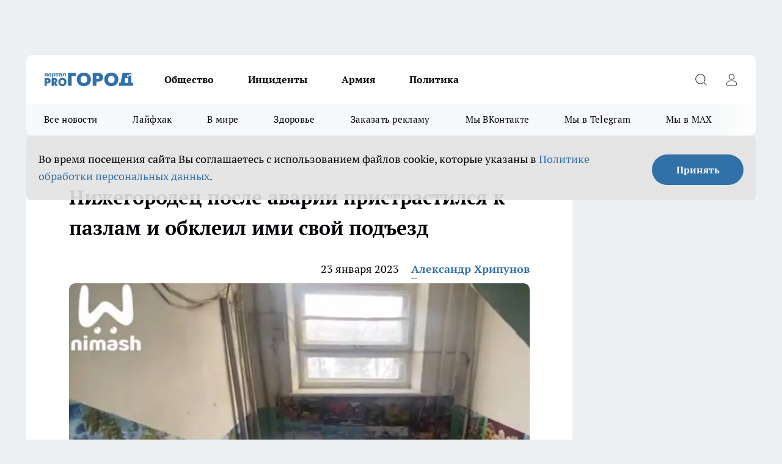

--- FILE ---
content_type: text/html; charset=utf-8
request_url: https://progorodnn.ru/news/107980
body_size: 25598
content:
<!DOCTYPE html><html lang="ru" id="KIROV"><head><meta charSet="utf-8"/><meta property="og:url" content="https://progorodnn.ru/news/107980"/><meta name="twitter:card" content="summary"/><title>Нижегородец после аварии пристрастился к пазлам и обклеил ими свой подъезд</title><meta name="keywords" content=""/><meta name="description" content="Житель Нижнего Новгорода после аварии стал инвалидом и потерял возможность полноценно ходить. Однако на этом свою жизнь не завершил и увлекся сборкой пазлов. Об этом сообщают в телеграм-канале “Ni Mash”."/><meta property="og:type" content="article"/><meta property="og:title" content="Нижегородец после аварии пристрастился к пазлам и обклеил ими свой подъезд"/><meta property="og:description" content="Житель Нижнего Новгорода после аварии стал инвалидом и потерял возможность полноценно ходить. Однако на этом свою жизнь не завершил и увлекся сборкой пазлов. Об этом сообщают в телеграм-канале “Ni Mash”."/><meta property="og:image" content="/userfiles/picfullsize/image-1674480329_3338.jpg"/><meta property="og:image:width" content="800"/><meta property="og:image:height" content="400"/><meta property="og:site_name" content="Про Город Нижний Новгород"/><meta name="twitter:title" content="Нижегородец после аварии пристрастился к пазлам и обклеил ими свой подъезд"/><meta name="twitter:description" content="Житель Нижнего Новгорода после аварии стал инвалидом и потерял возможность полноценно ходить. Однако на этом свою жизнь не завершил и увлекся сборкой пазлов. Об этом сообщают в телеграм-канале “Ni Mash”."/><meta name="twitter:image:src" content="/userfiles/picfullsize/image-1674480329_3338.jpg"/><link rel="canonical" href="https://progorodnn.ru/news/107980"/><link rel="amphtml" href="https://progorodnn.ru/amp/107980"/><meta name="robots" content="max-image-preview:large"/><meta name="author" content="https://progorodnn.ru/redactors/156461"/><meta property="og:locale" content="ru_RU"/><meta name="viewport" content="width=device-width, initial-scale=1"/><script type="application/ld+json">{
                  "@context":"http://schema.org",
                  "@type": "Article",
                  "headline": "Нижегородец после аварии пристрастился к пазлам и обклеил ими свой подъезд ",
                  "image": "https://progorodnn.ru/userfiles/picfullsize/image-1674480329_3338.jpg",
                  "author": [
                    {
                      "@type":"Person",
                      "name":"Александр Хрипунов",
                      "url": "https://progorodnn.ru/redactors/156461"
                    }
                  ],
                  "@graph": [
                      {
                        "@type":"BreadcrumbList",
                        "itemListElement":[
                            {
                              "@type":"ListItem",
                              "position":1,
                              "item":{
                                "@id":"https://progorodnn.ru/news",
                                "name":"Новости"
                               }
                             }
                           ]
                       },
                       {
                        "@type": "NewsArticle",
                        "@id": "https://progorodnn.ru/news/107980",
                        "headline": "Нижегородец после аварии пристрастился к пазлам и обклеил ими свой подъезд ",
                        "datePublished":"2023-01-23T14:02:00.000Z",
                        "dateModified":"2023-01-23T13:25:29.000Z",
                        "text": "Житель Нижнего Новгорода после аварии стал инвалидом и потерял возможность полноценно ходить. Однако на этом свою жизнь не завершил и увлекся сборкой пазлов. Об этом сообщают в телеграм-канале “Ni Mash”.    “Я сначала обклеил мастерскую, элеваторную и мне это понравилось. Но место там уже закончилось”, - рассказывает нижегородец.     Как сообщают в источнике, мужчина до 32 лет был водителем грузовика, но в 2001 году попал в аварию и жизнь разделилась на до и после. Из-за травм он стал инвалидом, потерял работу. Увлекся пазлами и стал тем, кто покупает картины из тысячи составляющих.    “Мне же заняться нечем. Я на инвалидности. Авария была”, - делится историей мужчина.    Работы по частичкам нижегородец собирает неделю. Затем заклеивает ее скотчем с обеих сторон и приклеивает к стене.     “Я у соседей спросил - нравится или не нравится. Они сказали, что нравится. Вот я потихонечку со своего этажа начал обклеивать и вниз, да вниз”, - говорит автор идеи. ",
                        "author": [
                             {
                               "@type":"Person",
                               "name":"Александр Хрипунов",
                               "url": "https://progorodnn.ru/redactors/156461"
                              }
                          ],
                        "about": [],
                        "url": "https://progorodnn.ru/news/107980",
                        "image": "https://progorodnn.ru/userfiles/picfullsize/image-1674480329_3338.jpg"
                       }
                   ]
               }
              </script><meta name="next-head-count" content="23"/><link rel="preload" href="/fonts/ptserif.woff2" type="font/woff2" as="font" crossorigin="anonymous"/><link rel="preload" href="/fonts/ptserifbold.woff2" type="font/woff2" as="font" crossorigin="anonymous"/><link rel="manifest" href="/manifest.json"/><link type="application/rss+xml" href="https://progorodnn.ru/rss.xml" rel="alternate" title="Новости Нижнего Новгорода и Нижегородской области - Про Город"/><link rel="preload" href="/_next/static/css/01e2eefe92cdbc49.css" as="style"/><link rel="stylesheet" href="/_next/static/css/01e2eefe92cdbc49.css" data-n-g=""/><link rel="preload" href="/_next/static/css/ce4f00f170815283.css" as="style"/><link rel="stylesheet" href="/_next/static/css/ce4f00f170815283.css" data-n-p=""/><link rel="preload" href="/_next/static/css/781852e0b823d7d2.css" as="style"/><link rel="stylesheet" href="/_next/static/css/781852e0b823d7d2.css" data-n-p=""/><link rel="preload" href="/_next/static/css/8674c61f02971e43.css" as="style"/><link rel="stylesheet" href="/_next/static/css/8674c61f02971e43.css" data-n-p=""/><noscript data-n-css=""></noscript><script defer="" nomodule="" src="/_next/static/chunks/polyfills-c67a75d1b6f99dc8.js"></script><script src="/_next/static/chunks/webpack-fd7be67d68accedb.js" defer=""></script><script src="/_next/static/chunks/framework-1adfb61063e4f8a7.js" defer=""></script><script src="/_next/static/chunks/main-e58e7b9204b3d76e.js" defer=""></script><script src="/_next/static/chunks/pages/_app-6eacbd59264c8718.js" defer=""></script><script src="/_next/static/chunks/891-900413e3e96b409d.js" defer=""></script><script src="/_next/static/chunks/9670-af82ad4aafbb69f2.js" defer=""></script><script src="/_next/static/chunks/1911-7b2cb5bfeb3ee1e0.js" defer=""></script><script src="/_next/static/chunks/8687-5b95ece0cffc1a79.js" defer=""></script><script src="/_next/static/chunks/8418-892468368d7cc4e5.js" defer=""></script><script src="/_next/static/chunks/2966-dbc2f2ef698b898b.js" defer=""></script><script src="/_next/static/chunks/8174-4b840a11715a1e7f.js" defer=""></script><script src="/_next/static/chunks/3917-44659cb0ff32ac0b.js" defer=""></script><script src="/_next/static/chunks/pages/%5Brubric%5D/%5Bid%5D-f27027d4b7434262.js" defer=""></script><script src="/_next/static/ZF9S-1xbvnjZgzjqXTLxV/_buildManifest.js" defer=""></script><script src="/_next/static/ZF9S-1xbvnjZgzjqXTLxV/_ssgManifest.js" defer=""></script><style id="__jsx-3810719965">.pensnewsHeader.jsx-3810719965 .header_hdrWrp__Hevb2.jsx-3810719965{background-color:#ffcc01}@media screen and (max-width:1024px){.header_hdr__G1vAy.pensnewsHeader.jsx-3810719965{border-bottom:none}}@media screen and (max-width:640px){.header_hdr__G1vAy.pensnewsHeader.jsx-3810719965{border-left:none;border-right:none}}</style><style id="__jsx-118e745f8e3bc100">.logoPg23.jsx-118e745f8e3bc100{width:110px}.logo-irkutsk.jsx-118e745f8e3bc100,.logo-irkutsk.jsx-118e745f8e3bc100 img.jsx-118e745f8e3bc100{width:180px}.pensnewsHeader.jsx-118e745f8e3bc100{width:110px}.logo-media41.jsx-118e745f8e3bc100{width:105px}@media screen and (max-width:1024px){.logoPg23.jsx-118e745f8e3bc100{width:85px}.logo-media41.jsx-118e745f8e3bc100{width:70px}.pensnewsHeader.jsx-118e745f8e3bc100{width:88px}.logo-irkutsk.jsx-118e745f8e3bc100,.logo-irkutsk.jsx-118e745f8e3bc100 img.jsx-118e745f8e3bc100{width:110px}}</style><style id="__jsx-4bc5312448bc76c0">.pensnewsHeader.jsx-4bc5312448bc76c0{background:#ffc000}.pensnewsHeader.jsx-4bc5312448bc76c0::before{background:-webkit-linear-gradient(left,rgba(255,255,255,0)0%,#ffc000 100%);background:-moz-linear-gradient(left,rgba(255,255,255,0)0%,#ffc000 100%);background:-o-linear-gradient(left,rgba(255,255,255,0)0%,#ffc000 100%);background:linear-gradient(to right,rgba(255,255,255,0)0%,#ffc000 100%)}</style></head><body><div id="body-scripts"></div><div id="__next"><div></div><div class="project-layout_projectLayout__3Pcsb"><div class="banner-top_top__xYysY"><div class="banner-top_topPushLinkIframe__2ul4q"></div></div><header class="jsx-3810719965 header_hdr__G1vAy "><div class="container-layout_container__1AyyB"><div class="jsx-3810719965 header_hdrWrp__Hevb2"><button type="button" aria-label="Открыть меню" class="burger_burger__5WgUk burger_burgerHide__e90uD"></button><div class="jsx-118e745f8e3bc100 logo_lg__6mUsM"><a class="jsx-118e745f8e3bc100" href="/"><img src="/logo.svg" alt="Логотип новостного портала Прогород" width="146" loading="lazy" class="jsx-118e745f8e3bc100"/></a></div><div class="jsx-3810719965 "><nav class=""><ul class="nav_nv__LTLnX nav_nvMain__RNgL7"><li><a class="nav_nvLk__w58Wo" href="/society">Общество</a></li><li><a class="nav_nvLk__w58Wo" href="/incident">Инциденты</a></li><li><a class="nav_nvLk__w58Wo" href="/armia">Армия</a></li><li><a class="nav_nvLk__w58Wo" href="/policy">Политика</a></li></ul></nav></div><div class="jsx-3810719965 header_hdrBtnRight__heBh_"><button type="button" aria-label="Открыть поиск" class="jsx-3810719965 header_hdrBtnIcon__a9Ofp header_hdrBtnIconSrch__Po402"></button><button type="button" aria-label="Войти на сайт" class="jsx-3810719965 header_hdrBtnIcon__a9Ofp header_hdrBtnIconPrfl__ZqxUM"></button></div></div></div></header><div class="jsx-4bc5312448bc76c0 sub-menu_sbm__NEMqw"><div class="container-layout_container__1AyyB"><div class="jsx-4bc5312448bc76c0 sub-menu_sbmWrp__cQf1J"><ul class="jsx-4bc5312448bc76c0 sub-menu_sbmLs__cPkmi"><li><a class="sub-menu_sbmLk__2sh_t" href="/articles">Все новости</a></li><li><a class="sub-menu_sbmLk__2sh_t" href="/lifehack">Лайфхак	</a></li><li><a class="sub-menu_sbmLk__2sh_t" href="/in_the_world">В мире	</a></li><li><a class="sub-menu_sbmLk__2sh_t" href="/zdorove">Здоровье</a></li><li><a class="sub-menu_sbmLk__2sh_t" rel="noopener noreferrer" target="_blank" href="https://vk.com/yulia_progorod21	">Заказать рекламу	</a></li><li><a class="sub-menu_sbmLk__2sh_t" rel="noopener noreferrer" target="_blank" href="https://vk.com/progorod52">Мы ВКонтакте</a></li><li><a class="sub-menu_sbmLk__2sh_t" rel="noopener noreferrer" target="_blank" href="https://t.me/progorod52">Мы в Telegram</a></li><li><a class="sub-menu_sbmLk__2sh_t" rel="noopener noreferrer" target="_blank" href="https://max.ru/progorod52">Мы в MAX</a></li></ul></div></div></div><div class="container-layout_container__1AyyB"></div><div class="notifycation_notifycation__BeRRP notifycation_notifycationActive__0KCtX"><div class="notifycation_notifycationWrap__8lzkG"><div class="notifycation_notifycationInfoText__yBUtI"><span class="notifycation_notifycationText__mCxhK"><p>Во время посещения сайта Вы соглашаетесь&nbsp;с&nbsp;использованием файлов cookie,&nbsp;которые указаны&nbsp;в&nbsp;<a href="/privacy_policy">Политике обработки персональных данных</a>.</p>
</span></div><button class="button_button__eJwei notifycation_notifycationBtn__49u6j" type="button">Принять</button></div></div><main><div class="container-layout_container__1AyyB"><div id="article-main"><div class="article-next is-current" data-article-id="107980"><div class="project-col2-layout_grid__blcZV"><div><div><div class="article_article__N5L0U" itemType="http://schema.org/NewsArticle" itemscope=""><meta itemProp="identifier" content="107980"/><meta itemProp="name" content="Нижегородец после аварии пристрастился к пазлам и обклеил ими свой подъезд"/><div class="article-body_articleBody__fiSBh" itemProp="articleBody" id="articleBody"><div class="article-layout_wrap__ppU59"><h1 itemProp="headline">Нижегородец после аварии пристрастился к пазлам и обклеил ими свой подъезд</h1><ul class="article-info_articleInfo__uzwts"><li class="article-info_articleInfoItem__1qSY9"><span itemProp="datePublished" content="Mon Jan 23 2023 17:02:00 GMT+0300 (Moscow Standard Time)" class="article-info_articleInfoDate__S0E0P">23 января 2023</span></li><li class="article-info_articleInfoItem__1qSY9" itemProp="author" itemscope="" itemType="http://schema.org/Person"><meta itemProp="name" content="Александр Хрипунов"/><a class="article-info_articleInfoAuthor__W0ZnW" itemProp="url" href="/redactors/156461">Александр Хрипунов</a></li></ul><div class="article-body_articleBodyImgWrap__94WzF"><picture><source type="image/webp" media="(max-width: 480px)" srcSet="/userfiles/picnews/image-1674480329_3338.jpg.webp"/><source media="(max-width: 480px)" srcSet="/userfiles/picnews/image-1674480329_3338.jpg"/><source type="image/webp" srcSet="/userfiles/picfullsize/image-1674480329_3338.jpg.webp"/><img class="article-body_articleBodyImg__kBVHQ" id="articleBodyImg" itemProp="image" src="/userfiles/picfullsize/image-1674480329_3338.jpg" alt="Нижегородец после аварии пристрастился к пазлам и обклеил ими свой подъезд" width="840" fetchpriority="high"/></picture><span class="article-body_articleBodyImgAuthor__PgpFj">Скрин из телеграм-аккаунта &quot;Ni Mash&quot;</span></div><div class="social-list-subscribe_socialListSubscribe__XrTI7 article-body_articleBodySocialListSubcribe__4Zj9a"><div class="social-list-subscribe_socialListSubscribeLinks__Nh0pM social-list-subscribe_socialListSubscribeLinksMoveTwo__noQO_"><a class="social-list-subscribe_socialListSubscribeLink__JZiqQ social-list-subscribe_socialListSubscribeLinkVk__pdBK7" href="http://vk.com/progorod52" aria-label="Группа ВКонтакте" target="_blank" rel="nofollow noreferrer"></a><a class="social-list-subscribe_socialListSubscribeLink__JZiqQ social-list-subscribe_socialListSubscribeLinkTg__0_4e5" href="https://t.me/progorod52" aria-label="Телеграм-канал" target="_blank" rel="nofollow noreferrer"></a></div></div><div><p><strong>Что толкнуло его на это</strong></p>
<p>Житель Нижнего Новгорода после аварии стал инвалидом и потерял возможность полноценно ходить. Однако на этом свою жизнь не завершил и увлекся сборкой пазлов. Об этом сообщают в телеграм-канале “<a href="https://t.me/mash_nimash/3672" rel="nofollow" target="_blank">Ni Mash</a>”.</p>

<blockquote>
<p>“Я сначала обклеил мастерскую, элеваторную и мне это понравилось. Но место там уже закончилось”, - рассказывает нижегородец. </p>
</blockquote>

<p>Как сообщают в источнике, мужчина до 32 лет был водителем грузовика, но в 2001 году попал в аварию и жизнь разделилась на до и после. Из-за травм он стал инвалидом, потерял работу. Увлекся пазлами и стал тем, кто покупает картины из тысячи составляющих.</p>

<blockquote>
<p>“Мне же заняться нечем. Я на инвалидности. Авария была”, - делится историей мужчина.</p>
</blockquote></div><div>

<p>Работы по частичкам нижегородец собирает неделю. Затем заклеивает ее скотчем с обеих сторон и приклеивает к стене. </p>

<blockquote>
<p>“Я у соседей спросил - нравится или не нравится. Они сказали, что нравится. Вот я потихонечку со своего этажа начал обклеивать и вниз, да вниз”, - говорит автор идеи.</p>
</blockquote></div><div>

<iframe src="https://vk.com/video_ext.php?oid=-34274730&amp;id=456242850&amp;hash=2d1e246a1e89247a&amp;hd=2" width="853" height="480" allow="autoplay; encrypted-media; fullscreen; picture-in-picture;" frameborder="0" allowfullscreen></iframe>
</div><div></div><div class="article-body_articleBodyGallery___kxnx"></div></div></div><p>...</p><div class="article-social_articleSocial__XxkFc"><ul class="article-social_articleSocialList__RT4N_"><li class="article-social_articleSocialItem__Tlaeb"><button aria-label="vk" class="react-share__ShareButton article-social_articleSocialIcon__bO__7 article-social_articleSocialIconVk__lCv1v" style="background-color:transparent;border:none;padding:0;font:inherit;color:inherit;cursor:pointer"> </button><span class="react-share__ShareCount article-social_articleSocialCount__Bv_02" url="https://progorodnn.ru/news/107980">0<!-- --></span></li><li class="article-social_articleSocialItem__Tlaeb"><button aria-label="whatsapp" class="react-share__ShareButton article-social_articleSocialIcon__bO__7 article-social_articleSocialIconWs__GX1nz" style="background-color:transparent;border:none;padding:0;font:inherit;color:inherit;cursor:pointer"></button></li><li class="article-social_articleSocialItem__Tlaeb"><button aria-label="telegram" class="react-share__ShareButton" style="background-color:transparent;border:none;padding:0;font:inherit;color:inherit;cursor:pointer"><span class="article-social_articleSocialIcon__bO__7 article-social_articleSocialIconTm__21cTB"></span></button></li></ul></div><div><div class="bannersInnerArticleAfterTags"></div></div></div></div></div><div class="project-col2-layout_colRight__4tTcN"><div class="rows-layout_rows__3bztI"><div class="contentRightMainBanner"></div><div class="news-column_nwsCln__D57Ck"><div class="news-column_nwsClnInner__czYW8" style="height:auto"><h2 class="news-column_nwsClnTitle__oO_5p">Популярное</h2><ul class="news-column_nwsClnContainer__o9oJT"><li class="news-column-item_newsColumnItem__T8HDp"><a class="news-column-item_newsColumnItemLink___vq2I" title="Не курага, не изюм – и в два раза полезнее чернослива: назван самый полезный сухофрукт" href="/news/143783"><h3 class="news-column-item_newsColumnItemTitle__q25Nk"><span class="news-column-item_newsColumnItemTitleInner__BE2lu">Не курага, не изюм – и в два раза полезнее чернослива: назван самый полезный сухофрукт</span></h3><span class="news-column-item_newsColumnItemTime__oBzoe">3 января <!-- --></span></a></li><li class="news-column-item_newsColumnItem__T8HDp"><a class="news-column-item_newsColumnItemLink___vq2I" title="Втулки от туалетной бумаги берегу как зеницу ока: вот как их применяю — полезная вещь в хозяйстве" href="/news/143746"><h3 class="news-column-item_newsColumnItemTitle__q25Nk"><span class="news-column-item_newsColumnItemTitleInner__BE2lu">Втулки от туалетной бумаги берегу как зеницу ока: вот как их применяю — полезная вещь в хозяйстве</span></h3><span class="news-column-item_newsColumnItemTime__oBzoe">1 января <!-- --></span></a></li><li class="news-column-item_newsColumnItem__T8HDp"><a class="news-column-item_newsColumnItemLink___vq2I" title="Шубы из экомеха - уже не модно: все зоозащитники переходят на эту верхнюю одежду и диктуют новые тренды" href="/news/143964"><h3 class="news-column-item_newsColumnItemTitle__q25Nk"><span class="news-column-item_newsColumnItemTitleInner__BE2lu">Шубы из экомеха - уже не модно: все зоозащитники переходят на эту верхнюю одежду и диктуют новые тренды</span></h3><span class="news-column-item_newsColumnItemTime__oBzoe">8 января <!-- --></span></a></li><li class="news-column-item_newsColumnItem__T8HDp"><a class="news-column-item_newsColumnItemLink___vq2I" title="Не закрашивайте седину в салонах: опытные колористы давно советуют сделать окрашивание по этой схеме - выглядит дорого и ухоженно " href="/news/144025"><h3 class="news-column-item_newsColumnItemTitle__q25Nk"><span class="news-column-item_newsColumnItemTitleInner__BE2lu">Не закрашивайте седину в салонах: опытные колористы давно советуют сделать окрашивание по этой схеме - выглядит дорого и ухоженно </span></h3><span class="news-column-item_newsColumnItemTime__oBzoe">9 января <!-- --></span></a></li><li class="news-column-item_newsColumnItem__T8HDp"><a class="news-column-item_newsColumnItemLink___vq2I" title="Смешайте соду, уксус и йод: хозяйки в восторге от этого чудо-раствора – теперь пользуются всегда" href="/news/143526"><h3 class="news-column-item_newsColumnItemTitle__q25Nk"><span class="news-column-item_newsColumnItemTitleInner__BE2lu">Смешайте соду, уксус и йод: хозяйки в восторге от этого чудо-раствора – теперь пользуются всегда</span></h3><span class="news-column-item_newsColumnItemTime__oBzoe">29 декабря <!-- -->2025<!-- --></span></a></li><li class="news-column-item_newsColumnItem__T8HDp"><a class="news-column-item_newsColumnItemLink___vq2I" title="Эти семена отрывают с руками: в 2026-м сажаем этот сорт томатов - урожай будет даже холодным летом" href="/news/143835"><h3 class="news-column-item_newsColumnItemTitle__q25Nk"><span class="news-column-item_newsColumnItemTitleInner__BE2lu">Эти семена отрывают с руками: в 2026-м сажаем этот сорт томатов - урожай будет даже холодным летом</span></h3><span class="news-column-item_newsColumnItemTime__oBzoe">4 января <!-- --></span></a></li><li class="news-column-item_newsColumnItem__T8HDp"><a class="news-column-item_newsColumnItemLink___vq2I" title="Зачем в пельмени при варке нужно заливать стакан холодной воды - запомните раз и навсегда " href="/news/143805"><h3 class="news-column-item_newsColumnItemTitle__q25Nk"><span class="news-column-item_newsColumnItemTitleInner__BE2lu">Зачем в пельмени при варке нужно заливать стакан холодной воды - запомните раз и навсегда </span></h3><span class="news-column-item_newsColumnItemTime__oBzoe">3 января <!-- --></span></a></li><li class="news-column-item_newsColumnItem__T8HDp"><a class="news-column-item_newsColumnItemLink___vq2I" title="Мои лучшие находки в &quot;Чижике&quot;: 9 товаров, которые беру каждый раз и не жалею " href="/news/144173"><h3 class="news-column-item_newsColumnItemTitle__q25Nk"><span class="news-column-item_newsColumnItemTitleInner__BE2lu">Мои лучшие находки в &quot;Чижике&quot;: 9 товаров, которые беру каждый раз и не жалею </span></h3><span class="news-column-item_newsColumnItemTime__oBzoe">13 января <!-- --></span></a></li><li class="news-column-item_newsColumnItem__T8HDp"><a class="news-column-item_newsColumnItemLink___vq2I" title="Люди с защитой могущественных ангелов-хранителей: даты рождения, которым не страшны трудности судьбы" href="/news/143899"><h3 class="news-column-item_newsColumnItemTitle__q25Nk"><span class="news-column-item_newsColumnItemTitleInner__BE2lu">Люди с защитой могущественных ангелов-хранителей: даты рождения, которым не страшны трудности судьбы</span></h3><span class="news-column-item_newsColumnItemTime__oBzoe">6 января <!-- --></span></a></li><li class="news-column-item_newsColumnItem__T8HDp"><a class="news-column-item_newsColumnItemLink___vq2I" title="Назовите так дочку, чтобы счастье ходило по ее пятам: пять имен, которые считаются особенными" href="/news/143514"><h3 class="news-column-item_newsColumnItemTitle__q25Nk"><span class="news-column-item_newsColumnItemTitleInner__BE2lu">Назовите так дочку, чтобы счастье ходило по ее пятам: пять имен, которые считаются особенными</span></h3><span class="news-column-item_newsColumnItemTime__oBzoe">28 декабря <!-- -->2025<!-- --></span></a></li><li class="news-column-item_newsColumnItem__T8HDp"><a class="news-column-item_newsColumnItemLink___vq2I" title="Плацкарт и купе уходят в прошлое: РЖД запускает новый формат вагонов - такого пассажиры ещё не видели" href="/news/143779"><h3 class="news-column-item_newsColumnItemTitle__q25Nk"><span class="news-column-item_newsColumnItemTitleInner__BE2lu">Плацкарт и купе уходят в прошлое: РЖД запускает новый формат вагонов - такого пассажиры ещё не видели</span></h3><span class="news-column-item_newsColumnItemTime__oBzoe">2 января <!-- --></span></a></li><li class="news-column-item_newsColumnItem__T8HDp"><a class="news-column-item_newsColumnItemLink___vq2I" title="Почему кошки внезапно уходят из дома и не возвращаются: ветеринары бьют тревогу и просят не игнорировать эти сигналы" href="/news/143864"><h3 class="news-column-item_newsColumnItemTitle__q25Nk"><span class="news-column-item_newsColumnItemTitleInner__BE2lu">Почему кошки внезапно уходят из дома и не возвращаются: ветеринары бьют тревогу и просят не игнорировать эти сигналы</span></h3><span class="news-column-item_newsColumnItemTime__oBzoe">5 января <!-- --></span></a></li><li class="news-column-item_newsColumnItem__T8HDp"><a class="news-column-item_newsColumnItemLink___vq2I" title="Вычеркивайте их из жизни, пока не поздно - древняя китайская пословица" href="/news/144499"><h3 class="news-column-item_newsColumnItemTitle__q25Nk"><span class="news-column-item_newsColumnItemTitleInner__BE2lu">Вычеркивайте их из жизни, пока не поздно - древняя китайская пословица</span></h3><span class="news-column-item_newsColumnItemTime__oBzoe">21 января <!-- --></span></a></li><li class="news-column-item_newsColumnItem__T8HDp"><a class="news-column-item_newsColumnItemLink___vq2I" title="Хватаю коробок спичек и из окон не дует даже при сильном ветре: всего 2 минуты и подоконник больше не холодный" href="/news/143872"><h3 class="news-column-item_newsColumnItemTitle__q25Nk"><span class="news-column-item_newsColumnItemTitleInner__BE2lu">Хватаю коробок спичек и из окон не дует даже при сильном ветре: всего 2 минуты и подоконник больше не холодный</span></h3><span class="news-column-item_newsColumnItemTime__oBzoe">6 января <!-- --></span></a></li><li class="news-column-item_newsColumnItem__T8HDp"><a class="news-column-item_newsColumnItemLink___vq2I" title="Теперь не важно, успел ли пешеход ступить на зебру: водителям объяснили, как по-новому уступать дорогу" href="/news/144159"><h3 class="news-column-item_newsColumnItemTitle__q25Nk"><span class="news-column-item_newsColumnItemTitleInner__BE2lu">Теперь не важно, успел ли пешеход ступить на зебру: водителям объяснили, как по-новому уступать дорогу</span></h3><span class="news-column-item_newsColumnItemTime__oBzoe">12 января <!-- --></span></a></li><li class="news-column-item_newsColumnItem__T8HDp"><a class="news-column-item_newsColumnItemLink___vq2I" title="Люди в ярости сдают билеты: РЖД вводит новые правила в поездах с января 2026 — как теперь ездить" href="/news/144105"><h3 class="news-column-item_newsColumnItemTitle__q25Nk"><span class="news-column-item_newsColumnItemTitleInner__BE2lu">Люди в ярости сдают билеты: РЖД вводит новые правила в поездах с января 2026 — как теперь ездить</span></h3><span class="news-column-item_newsColumnItemTime__oBzoe">11 января <!-- --></span></a></li><li class="news-column-item_newsColumnItem__T8HDp"><a class="news-column-item_newsColumnItemLink___vq2I" title="Копеечная замена ламината: пол тёплый даже в ванной – укладка за 7 минут, а служит вечно" href="/news/144018"><h3 class="news-column-item_newsColumnItemTitle__q25Nk"><span class="news-column-item_newsColumnItemTitleInner__BE2lu">Копеечная замена ламината: пол тёплый даже в ванной – укладка за 7 минут, а служит вечно</span></h3><span class="news-column-item_newsColumnItemTime__oBzoe">9 января <!-- --></span></a></li><li class="news-column-item_newsColumnItem__T8HDp"><a class="news-column-item_newsColumnItemLink___vq2I" title="Лотки от яиц кидаю в погреб – и всю зиму слезы счастья утираю: нужны не для хранения урожая – эффект дорогого стоит" href="/news/144167"><h3 class="news-column-item_newsColumnItemTitle__q25Nk"><span class="news-column-item_newsColumnItemTitleInner__BE2lu">Лотки от яиц кидаю в погреб – и всю зиму слезы счастья утираю: нужны не для хранения урожая – эффект дорогого стоит</span></h3><span class="news-column-item_newsColumnItemTime__oBzoe">13 января <!-- --></span></a></li><li class="news-column-item_newsColumnItem__T8HDp"><a class="news-column-item_newsColumnItemLink___vq2I" title="Проведите декабристу чайную церемонию – зимой обалдеете от обильного цветения" href="/news/143983"><h3 class="news-column-item_newsColumnItemTitle__q25Nk"><span class="news-column-item_newsColumnItemTitleInner__BE2lu">Проведите декабристу чайную церемонию – зимой обалдеете от обильного цветения</span></h3><span class="news-column-item_newsColumnItemTime__oBzoe">8 января <!-- --></span></a></li><li class="news-column-item_newsColumnItem__T8HDp"><a class="news-column-item_newsColumnItemLink___vq2I" title="Единственный знак зодиака, который никогда не проигрывает - фортуна на их стороне" href="/news/143726"><h3 class="news-column-item_newsColumnItemTitle__q25Nk"><span class="news-column-item_newsColumnItemTitleInner__BE2lu">Единственный знак зодиака, который никогда не проигрывает - фортуна на их стороне</span></h3><span class="news-column-item_newsColumnItemTime__oBzoe">3 января <!-- --></span></a></li></ul><div class="loader_loader__hkoAF"><div class="loader_loaderEllips__KODaj"><div></div><div></div><div></div><div></div></div></div></div></div></div></div></div><div class="project-col3-layout_grid__7HWCj project-col3-layout-news"><div class="project-col3-layout_colLeft__MzrDW"><div class="news-column_nwsCln__D57Ck"><div class="news-column_nwsClnInner__czYW8" style="height:auto"><h2 class="news-column_nwsClnTitle__oO_5p">Последние новости</h2><ul class="news-column_nwsClnContainer__o9oJT"><li class="news-column-item_newsColumnItem__T8HDp"><a class="news-column-item_newsColumnItemLink___vq2I" title="Житель Арзамасского района схватился за нож, поссорившись с братом жены" href="/news/145026"><h3 class="news-column-item_newsColumnItemTitle__q25Nk"><span class="news-column-item_newsColumnItemTitleInner__BE2lu">Житель Арзамасского района схватился за нож, поссорившись с братом жены</span></h3><span class="news-column-item_newsColumnItemTime__oBzoe">15:58<!-- --></span></a></li><li class="news-column-item_newsColumnItem__T8HDp"><a class="news-column-item_newsColumnItemLink___vq2I" title="Более 10 машин столкнулись на трассе М7 в Нижегородской области" href="/news/145041"><h3 class="news-column-item_newsColumnItemTitle__q25Nk"><span class="news-column-item_newsColumnItemTitleInner__BE2lu">Более 10 машин столкнулись на трассе М7 в Нижегородской области</span></h3><span class="news-column-item_newsColumnItemTime__oBzoe">15:38<!-- --></span></a></li><li class="news-column-item_newsColumnItem__T8HDp"><a class="news-column-item_newsColumnItemLink___vq2I" title="Открывать или закрывать: хитрости приготовления, о которых молчат даже кулинарные книги" href="/news/144946"><h3 class="news-column-item_newsColumnItemTitle__q25Nk"><span class="news-column-item_newsColumnItemTitleInner__BE2lu">Открывать или закрывать: хитрости приготовления, о которых молчат даже кулинарные книги</span></h3><span class="news-column-item_newsColumnItemTime__oBzoe">15:20<!-- --></span></a></li><li class="news-column-item_newsColumnItem__T8HDp"><a class="news-column-item_newsColumnItemLink___vq2I" title="Закрывайте шкафы после использования: серьезная причина, о которой многие не задумываются" href="/news/145036"><h3 class="news-column-item_newsColumnItemTitle__q25Nk"><span class="news-column-item_newsColumnItemTitleInner__BE2lu">Закрывайте шкафы после использования: серьезная причина, о которой многие не задумываются</span></h3><span class="news-column-item_newsColumnItemTime__oBzoe">15:15<!-- --></span></a></li><li class="news-column-item_newsColumnItem__T8HDp"><a class="news-column-item_newsColumnItemLink___vq2I" title="В Арзамасе рухнул лифт с пассажиром внутри" href="/news/145034"><h3 class="news-column-item_newsColumnItemTitle__q25Nk"><span class="news-column-item_newsColumnItemTitleInner__BE2lu">В Арзамасе рухнул лифт с пассажиром внутри</span></h3><span class="news-column-item_newsColumnItemTime__oBzoe">15:01<!-- --></span></a></li><li class="news-column-item_newsColumnItem__T8HDp"><a class="news-column-item_newsColumnItemLink___vq2I" title="&quot;Ждет судьба YouTube&quot;: депутаты назвали точную дату полной блокировки Telegram в России уже в 2026" href="/news/145033"><h3 class="news-column-item_newsColumnItemTitle__q25Nk"><span class="news-column-item_newsColumnItemTitleInner__BE2lu">&quot;Ждет судьба YouTube&quot;: депутаты назвали точную дату полной блокировки Telegram в России уже в 2026</span></h3><span class="news-column-item_newsColumnItemTime__oBzoe">14:49<!-- --></span></a></li><li class="news-column-item_newsColumnItem__T8HDp"><a class="news-column-item_newsColumnItemLink___vq2I" title="Алкоголик за рулем из Балахны четыре месяца прятался от полиции " href="/news/145025"><h3 class="news-column-item_newsColumnItemTitle__q25Nk"><span class="news-column-item_newsColumnItemTitleInner__BE2lu">Алкоголик за рулем из Балахны четыре месяца прятался от полиции </span></h3><span class="news-column-item_newsColumnItemTime__oBzoe">14:32<!-- --></span></a></li><li class="news-column-item_newsColumnItem__T8HDp"><a class="news-column-item_newsColumnItemLink___vq2I" title="Свежий сыр надолго: простые секреты хранения, которые защитят от плесени и высыхания" href="/news/144945"><h3 class="news-column-item_newsColumnItemTitle__q25Nk"><span class="news-column-item_newsColumnItemTitleInner__BE2lu">Свежий сыр надолго: простые секреты хранения, которые защитят от плесени и высыхания</span></h3><span class="news-column-item_newsColumnItemTime__oBzoe">14:20<!-- --></span></a></li><li class="news-column-item_newsColumnItem__T8HDp"><a class="news-column-item_newsColumnItemLink___vq2I" title=" На площади Сенной начали возводить саму станцию метро" href="/news/145031"><h3 class="news-column-item_newsColumnItemTitle__q25Nk"><span class="news-column-item_newsColumnItemTitleInner__BE2lu"> На площади Сенной начали возводить саму станцию метро</span></h3><span class="news-column-item_newsColumnItemTime__oBzoe">14:09<!-- --></span></a></li><li class="news-column-item_newsColumnItem__T8HDp"><a class="news-column-item_newsColumnItemLink___vq2I" title="Исключила это из рациона и забыла про запах пота навсегда: врач назвала продукты, которые заставляют ваше тело вонять." href="/news/145023"><h3 class="news-column-item_newsColumnItemTitle__q25Nk"><span class="news-column-item_newsColumnItemTitleInner__BE2lu">Исключила это из рациона и забыла про запах пота навсегда: врач назвала продукты, которые заставляют ваше тело вонять.</span></h3><span class="news-column-item_newsColumnItemTime__oBzoe">13:48<!-- --></span></a></li><li class="news-column-item_newsColumnItem__T8HDp"><a class="news-column-item_newsColumnItemLink___vq2I" title="Пожарные нашли тело мужчины в горящем доме в Нижнем Новгороде" href="/news/145020"><h3 class="news-column-item_newsColumnItemTitle__q25Nk"><span class="news-column-item_newsColumnItemTitleInner__BE2lu">Пожарные нашли тело мужчины в горящем доме в Нижнем Новгороде</span></h3><span class="news-column-item_newsColumnItemTime__oBzoe">13:28<!-- --></span></a></li><li class="news-column-item_newsColumnItem__T8HDp"><a class="news-column-item_newsColumnItemLink___vq2I" title="Автобус вспыхнул прямо во время движения в Володарском районе" href="/news/145029"><h3 class="news-column-item_newsColumnItemTitle__q25Nk"><span class="news-column-item_newsColumnItemTitleInner__BE2lu">Автобус вспыхнул прямо во время движения в Володарском районе</span></h3><span class="news-column-item_newsColumnItemTime__oBzoe">13:22<!-- --></span></a></li><li class="news-column-item_newsColumnItem__T8HDp"><a class="news-column-item_newsColumnItemLink___vq2I" title="Более 900 машин встали на защиту нижегородских дорог от снежной осады" href="/news/145028"><h3 class="news-column-item_newsColumnItemTitle__q25Nk"><span class="news-column-item_newsColumnItemTitleInner__BE2lu">Более 900 машин встали на защиту нижегородских дорог от снежной осады</span></h3><span class="news-column-item_newsColumnItemTime__oBzoe">13:11<!-- --></span></a></li><li class="news-column-item_newsColumnItem__T8HDp"><a class="news-column-item_newsColumnItemLink___vq2I" title="В Нижегородской области возьмут под государственную охрану болото" href="/news/145022"><h3 class="news-column-item_newsColumnItemTitle__q25Nk"><span class="news-column-item_newsColumnItemTitleInner__BE2lu">В Нижегородской области возьмут под государственную охрану болото</span></h3><span class="news-column-item_newsColumnItemTime__oBzoe">12:39<!-- --></span></a></li><li class="news-column-item_newsColumnItem__T8HDp"><a class="news-column-item_newsColumnItemLink___vq2I" title="Каким будет лето 2026: что подсказывает погодная примета на 27 января" href="/news/145014"><h3 class="news-column-item_newsColumnItemTitle__q25Nk"><span class="news-column-item_newsColumnItemTitleInner__BE2lu">Каким будет лето 2026: что подсказывает погодная примета на 27 января</span></h3><span class="news-column-item_newsColumnItemTime__oBzoe">12:20<!-- --></span></a></li><li class="news-column-item_newsColumnItem__T8HDp"><a class="news-column-item_newsColumnItemLink___vq2I" title="Количество часов за рулем увеличится в нижегородских автошколах с 1 марта" href="/news/145015"><h3 class="news-column-item_newsColumnItemTitle__q25Nk"><span class="news-column-item_newsColumnItemTitleInner__BE2lu">Количество часов за рулем увеличится в нижегородских автошколах с 1 марта</span></h3><span class="news-column-item_newsColumnItemTime__oBzoe">12:01<!-- --></span></a></li><li class="news-column-item_newsColumnItem__T8HDp"><a class="news-column-item_newsColumnItemLink___vq2I" title="Старость родителей: что на самом деле определяет отношение детей к пожилым близким вопреки стереотипам о воспитании" href="/news/144941"><h3 class="news-column-item_newsColumnItemTitle__q25Nk"><span class="news-column-item_newsColumnItemTitleInner__BE2lu">Старость родителей: что на самом деле определяет отношение детей к пожилым близким вопреки стереотипам о воспитании</span></h3><span class="news-column-item_newsColumnItemTime__oBzoe">11:50<!-- --></span></a></li><li class="news-column-item_newsColumnItem__T8HDp"><a class="news-column-item_newsColumnItemLink___vq2I" title="В Арзамасе поймали мошенника-рецидивиста, который пытался изменить внешность" href="/news/145021"><h3 class="news-column-item_newsColumnItemTitle__q25Nk"><span class="news-column-item_newsColumnItemTitleInner__BE2lu">В Арзамасе поймали мошенника-рецидивиста, который пытался изменить внешность</span></h3><span class="news-column-item_newsColumnItemTime__oBzoe">11:39<!-- --></span></a></li><li class="news-column-item_newsColumnItem__T8HDp"><a class="news-column-item_newsColumnItemLink___vq2I" title="Бюджетный метод обогрева теплицы зимой: простой лайфхак с обычными пластиковыми бутылками" href="/news/144939"><h3 class="news-column-item_newsColumnItemTitle__q25Nk"><span class="news-column-item_newsColumnItemTitleInner__BE2lu">Бюджетный метод обогрева теплицы зимой: простой лайфхак с обычными пластиковыми бутылками</span></h3><span class="news-column-item_newsColumnItemTime__oBzoe">11:20<!-- --></span></a></li><li class="news-column-item_newsColumnItem__T8HDp"><a class="news-column-item_newsColumnItemLink___vq2I" title="Судьба раздаёт подарки: Тамара Глоба назвала 4 знака, которых в феврале ждёт головокружительный успех" href="/news/145032"><h3 class="news-column-item_newsColumnItemTitle__q25Nk"><span class="news-column-item_newsColumnItemTitleInner__BE2lu">Судьба раздаёт подарки: Тамара Глоба назвала 4 знака, которых в феврале ждёт головокружительный успех</span></h3><span class="news-column-item_newsColumnItemTime__oBzoe">11:18<!-- --></span></a></li><li class="news-column-item_newsColumnItem__T8HDp"><a class="news-column-item_newsColumnItemLink___vq2I" title="Рабочий погиб в пожаре в Борском затоне" href="/news/145013"><h3 class="news-column-item_newsColumnItemTitle__q25Nk"><span class="news-column-item_newsColumnItemTitleInner__BE2lu">Рабочий погиб в пожаре в Борском затоне</span></h3><span class="news-column-item_newsColumnItemTime__oBzoe">10:59<!-- --></span></a></li><li class="news-column-item_newsColumnItem__T8HDp"><a class="news-column-item_newsColumnItemLink___vq2I" title="Более 1000 тонн палочек для мороженого из Нижегородской области отправили в Китай" href="/news/145016"><h3 class="news-column-item_newsColumnItemTitle__q25Nk"><span class="news-column-item_newsColumnItemTitleInner__BE2lu">Более 1000 тонн палочек для мороженого из Нижегородской области отправили в Китай</span></h3><span class="news-column-item_newsColumnItemTime__oBzoe">10:09<!-- --></span></a></li><li class="news-column-item_newsColumnItem__T8HDp"><a class="news-column-item_newsColumnItemLink___vq2I" title="Желтизна и утолщение ногтей уходят: простые домашние способы работают лучше салонного ухода и дорогих средств" href="/news/144937"><h3 class="news-column-item_newsColumnItemTitle__q25Nk"><span class="news-column-item_newsColumnItemTitleInner__BE2lu">Желтизна и утолщение ногтей уходят: простые домашние способы работают лучше салонного ухода и дорогих средств</span></h3><span class="news-column-item_newsColumnItemTime__oBzoe">10:00<!-- --></span></a></li><li class="news-column-item_newsColumnItem__T8HDp"><a class="news-column-item_newsColumnItemLink___vq2I" title="После 60 жизнь меняется: 10 привычек, от которых стоит отказаться, чтобы не потерять лучшее время " href="/news/145012"><h3 class="news-column-item_newsColumnItemTitle__q25Nk"><span class="news-column-item_newsColumnItemTitleInner__BE2lu">После 60 жизнь меняется: 10 привычек, от которых стоит отказаться, чтобы не потерять лучшее время </span></h3><span class="news-column-item_newsColumnItemTime__oBzoe">09:50<!-- --></span></a></li><li class="news-column-item_newsColumnItem__T8HDp"><a class="news-column-item_newsColumnItemLink___vq2I" title="Суд взыскал с училища в Сормовском районе два миллиона рублей из-за крыши, упавшей на машину" href="/news/145009"><h3 class="news-column-item_newsColumnItemTitle__q25Nk"><span class="news-column-item_newsColumnItemTitleInner__BE2lu">Суд взыскал с училища в Сормовском районе два миллиона рублей из-за крыши, упавшей на машину</span></h3><span class="news-column-item_newsColumnItemTime__oBzoe">09:28<!-- --></span></a></li><li class="news-column-item_newsColumnItem__T8HDp"><a class="news-column-item_newsColumnItemLink___vq2I" title="Забыла о покупном редисе: домашние плоды стали крупнее и вкуснее благодаря одной маленькой хитрости огородников" href="/news/144936"><h3 class="news-column-item_newsColumnItemTitle__q25Nk"><span class="news-column-item_newsColumnItemTitleInner__BE2lu">Забыла о покупном редисе: домашние плоды стали крупнее и вкуснее благодаря одной маленькой хитрости огородников</span></h3><span class="news-column-item_newsColumnItemTime__oBzoe">09:20<!-- --></span></a></li><li class="news-column-item_newsColumnItem__T8HDp"><a class="news-column-item_newsColumnItemLink___vq2I" title="Ни курага, ни изюм – и в два раза полезнее чернослива: этот сухофрукт признан самым полезным" href="/news/144981"><h3 class="news-column-item_newsColumnItemTitle__q25Nk"><span class="news-column-item_newsColumnItemTitleInner__BE2lu">Ни курага, ни изюм – и в два раза полезнее чернослива: этот сухофрукт признан самым полезным</span></h3><span class="news-column-item_newsColumnItemTime__oBzoe">09:07<!-- --></span></a></li><li class="news-column-item_newsColumnItem__T8HDp"><a class="news-column-item_newsColumnItemLink___vq2I" title="Лобовое столкновение на трассе М-7: 39-летний водитель ВАЗа погиб после выезда на встречку с грузовиком" href="/news/145010"><h3 class="news-column-item_newsColumnItemTitle__q25Nk"><span class="news-column-item_newsColumnItemTitleInner__BE2lu">Лобовое столкновение на трассе М-7: 39-летний водитель ВАЗа погиб после выезда на встречку с грузовиком</span></h3><span class="news-column-item_newsColumnItemTime__oBzoe">08:52<!-- --></span></a></li><li class="news-column-item_newsColumnItem__T8HDp"><a class="news-column-item_newsColumnItemLink___vq2I" title="Российские родители выбрали для дочери имя из культовой саги о вампирах – таких в стране единицы" href="/news/144932"><h3 class="news-column-item_newsColumnItemTitle__q25Nk"><span class="news-column-item_newsColumnItemTitleInner__BE2lu">Российские родители выбрали для дочери имя из культовой саги о вампирах – таких в стране единицы</span></h3><span class="news-column-item_newsColumnItemTime__oBzoe">08:20<!-- --></span></a></li><li class="news-column-item_newsColumnItem__T8HDp"><a class="news-column-item_newsColumnItemLink___vq2I" title="900 дней осады в памяти поколений: 3000+ нижегородцев проверили свои знания о блокаде Ленинграда" href="/news/145008"><h3 class="news-column-item_newsColumnItemTitle__q25Nk"><span class="news-column-item_newsColumnItemTitleInner__BE2lu">900 дней осады в памяти поколений: 3000+ нижегородцев проверили свои знания о блокаде Ленинграда</span></h3><span class="news-column-item_newsColumnItemTime__oBzoe">07:52<!-- --></span></a></li><li class="news-column-item_newsColumnItem__T8HDp"><a class="news-column-item_newsColumnItemLink___vq2I" title="Эта сумка заставляет все другие бледнеть: стилисты 2026 признали её must-have каждой женщины с безупречным вкусом" href="/news/144926"><h3 class="news-column-item_newsColumnItemTitle__q25Nk"><span class="news-column-item_newsColumnItemTitleInner__BE2lu">Эта сумка заставляет все другие бледнеть: стилисты 2026 признали её must-have каждой женщины с безупречным вкусом</span></h3><span class="news-column-item_newsColumnItemTime__oBzoe">07:40<!-- --></span></a></li><li class="news-column-item_newsColumnItem__T8HDp"><a class="news-column-item_newsColumnItemLink___vq2I" title="Опытные покупатели раскрывают: только этими 3 способами умело отбирают мандарины в зимний сезон — все дело в тонкостях" href="/news/144924"><h3 class="news-column-item_newsColumnItemTitle__q25Nk"><span class="news-column-item_newsColumnItemTitleInner__BE2lu">Опытные покупатели раскрывают: только этими 3 способами умело отбирают мандарины в зимний сезон — все дело в тонкостях</span></h3><span class="news-column-item_newsColumnItemTime__oBzoe">07:10<!-- --></span></a></li><li class="news-column-item_newsColumnItem__T8HDp"><a class="news-column-item_newsColumnItemLink___vq2I" title="Стихия надвигается: Нижний Новгород мобилизует силы против 70-сантиметрового снегопада, грозящего городу 4 дня подряд" href="/news/145004"><h3 class="news-column-item_newsColumnItemTitle__q25Nk"><span class="news-column-item_newsColumnItemTitleInner__BE2lu">Стихия надвигается: Нижний Новгород мобилизует силы против 70-сантиметрового снегопада, грозящего городу 4 дня подряд</span></h3><span class="news-column-item_newsColumnItemTime__oBzoe">07:01<!-- --></span></a></li><li class="news-column-item_newsColumnItem__T8HDp"><a class="news-column-item_newsColumnItemLink___vq2I" title="Потоп на Пермякова и смерть экс-губернатора Козлова: главные новости за 26 января в Нижнем Новгороде" href="/news/145002"><h3 class="news-column-item_newsColumnItemTitle__q25Nk"><span class="news-column-item_newsColumnItemTitleInner__BE2lu">Потоп на Пермякова и смерть экс-губернатора Козлова: главные новости за 26 января в Нижнем Новгороде</span></h3><span class="news-column-item_newsColumnItemTime__oBzoe">06:32<!-- --></span></a></li><li class="news-column-item_newsColumnItem__T8HDp"><a class="news-column-item_newsColumnItemLink___vq2I" title="Рекорд за 2 года: бизнес Нижнего Новгорода готовится повышать цены из-за налоговой реформы 2026 года" href="/news/144992"><h3 class="news-column-item_newsColumnItemTitle__q25Nk"><span class="news-column-item_newsColumnItemTitleInner__BE2lu">Рекорд за 2 года: бизнес Нижнего Новгорода готовится повышать цены из-за налоговой реформы 2026 года</span></h3><span class="news-column-item_newsColumnItemTime__oBzoe">06:03<!-- --></span></a></li></ul><div class="loader_loader__hkoAF"><div class="loader_loaderEllips__KODaj"><div></div><div></div><div></div><div></div></div></div></div></div></div><div><div><div class="project-col3-layout_row__DtF_s"><div><div class="rows-layout_rows__3bztI"><div class="loader_loader__hkoAF"><div class="loader_loaderEllips__KODaj"><div></div><div></div><div></div><div></div></div></div><div id="banners-after-comments"><div class="bannersPartners"></div><div class="bannersPartners"></div><div class="bannersPartners"></div><div class="bannersPartners"></div><div class="bannersPartners"></div></div><div class="bannerEndlessTape"></div></div></div><div class="project-col3-layout_contentRightStretch__pxH3h"><div class="rows-layout_rows__3bztI"></div></div></div></div></div></div></div></div></div></main><footer class="footer_ftr__cmYCE" id="footer"><div class="footer_ftrTop__kQgzh"><div class="container-layout_container__1AyyB"><div class="footer_ftrFlexRow__ytRrf"><ul class="footer-menu-top_ftrTopLst__ZpvAv"><li class="footer-menu-top-item_ftrTopLstItem__wNwTE"><a class="footer-menu-top-item_ftrTopLstItemLnk___R44S" href="https://prodzer.ru/" rel="noreferrer" target="_blank">Про Город Дзержинск</a></li><li class="footer-menu-top-item_ftrTopLstItem__wNwTE"><a class="footer-menu-top-item_ftrTopLstItemLnk___R44S" href="https://pg21.ru/" rel="noreferrer" target="_blank">Про Город Чебоксары</a></li><li class="footer-menu-top-item_ftrTopLstItem__wNwTE"><a class="footer-menu-top-item_ftrTopLstItemLnk___R44S" href="https://pgn21.ru/" rel="noreferrer" target="_blank">Про Город Новочебоксарск</a></li><li class="footer-menu-top-item_ftrTopLstItem__wNwTE"><a class="footer-menu-top-item_ftrTopLstItemLnk___R44S" href=" https://progorod36.ru/" rel="noreferrer" target="_blank">Про Город Воронеж</a></li><li class="footer-menu-top-item_ftrTopLstItem__wNwTE"><a class="footer-menu-top-item_ftrTopLstItemLnk___R44S" href="https://pg37.ru/" rel="noreferrer" target="_blank">Про Город Иваново</a></li><li class="footer-menu-top-item_ftrTopLstItem__wNwTE"><a class="footer-menu-top-item_ftrTopLstItemLnk___R44S" href="https://pg12.ru/" rel="noreferrer" target="_blank">Про Город Йошкар-Ола</a></li><li class="footer-menu-top-item_ftrTopLstItem__wNwTE"><a class="footer-menu-top-item_ftrTopLstItemLnk___R44S" href="https://pg46.ru/" rel="noreferrer" target="_blank">Про Город Курск</a></li><li class="footer-menu-top-item_ftrTopLstItem__wNwTE"><a class="footer-menu-top-item_ftrTopLstItemLnk___R44S" href="https://pgr76.ru/" rel="noreferrer" target="_blank">Про Город Рыбинск</a></li><li class="footer-menu-top-item_ftrTopLstItem__wNwTE"><a class="footer-menu-top-item_ftrTopLstItemLnk___R44S" href="https://pg02.ru/" rel="noreferrer" target="_blank">Про Город Уфа</a></li><li class="footer-menu-top-item_ftrTopLstItem__wNwTE"><a class="footer-menu-top-item_ftrTopLstItemLnk___R44S" href="https://prosaratov.ru/" rel="noreferrer" target="_blank">Про Город Саратов</a></li><li class="footer-menu-top-item_ftrTopLstItem__wNwTE"><a class="footer-menu-top-item_ftrTopLstItemLnk___R44S" href="https://youtvnews.com" rel="noreferrer" target="_blank">Твои Новости</a></li><li class="footer-menu-top-item_ftrTopLstItem__wNwTE"><a class="footer-menu-top-item_ftrTopLstItemLnk___R44S" href="https://progorod76.ru/" rel="noreferrer" target="_blank">Про Город Ярославль</a></li><li class="footer-menu-top-item_ftrTopLstItem__wNwTE"><a class="footer-menu-top-item_ftrTopLstItemLnk___R44S" href="https://vladivostoktimes.ru	" rel="noreferrer" target="_blank">Про Город Владивосток	</a></li><li class="footer-menu-top-item_ftrTopLstItem__wNwTE"><a class="footer-menu-top-item_ftrTopLstItemLnk___R44S" href="https://newskrasnodar.ru	" rel="noreferrer" target="_blank">Про Город Краснодара	</a></li></ul><div><div class="footer_ftrSocialListTitle__ETxLx">Мы в социальных сетях</div><div class="social-list_socialList__i40hv footer_ftrSocialList__6jjdK"><a class="social-list_socialListLink__adxLx social-list_socialListLinkVk__cilji" href="http://vk.com/progorod52" aria-label="Группа ВКонтакте" target="_blank" rel="noreferrer nofollow"></a><a class="social-list_socialListLink__adxLx social-list_socialListLinkOdn__KIfLM" href="https://ok.ru/progorod52" aria-label="Группа в Одноклассниках" target="_blank" rel="noreferrer nofollow"></a><a class="social-list_socialListLink__adxLx social-list_socialListLinkTm__hU_Y6" href="https://t.me/progorod52" aria-label="Телеграм-канал" target="_blank" rel="noreferrer nofollow"></a><a class="social-list_socialListLink__adxLx social-list_socialListLinkZen__kWJo_" href="https://zen.yandex.ru/progorodnn.ru" aria-label="Канал Яндекс Дзен" target="_blank" rel="noreferrer nofollow"></a></div></div></div></div></div><div class="footer_ftrBtm__dFZLr"><div class="container-layout_container__1AyyB"><ul class="footer-menu-bottom_ftrBtmLst__Sv5Gw"><li class="footer-menu-bottom-item_ftrBtmLstItem__jusTz"><a href="https://progorodnn.ru/pages?key=article_review" class="footer-menu-bottom-item_ftrBtmLstItemLnk__PfsF1" rel="noreferrer" target="_blank">Обзорные статьи и пресс-релизы</a></li><li class="footer-menu-bottom-item_ftrBtmLstItem__jusTz"><a href="https://progorodnn.ru/about" class="footer-menu-bottom-item_ftrBtmLstItemLnk__PfsF1" rel="noreferrer" target="_blank">О нас </a></li><li class="footer-menu-bottom-item_ftrBtmLstItem__jusTz"><a href="https://progorodnn.ru/contacts1" class="footer-menu-bottom-item_ftrBtmLstItemLnk__PfsF1" rel="noreferrer" target="_blank">Контакты</a></li><li class="footer-menu-bottom-item_ftrBtmLstItem__jusTz"><a href="/trud" class="footer-menu-bottom-item_ftrBtmLstItemLnk__PfsF1">Условия труда</a></li><li class="footer-menu-bottom-item_ftrBtmLstItem__jusTz"><a href="http://progorodnn.ru/auto" class="footer-menu-bottom-item_ftrBtmLstItemLnk__PfsF1" rel="noreferrer" target="_blank">Авто</a></li><li class="footer-menu-bottom-item_ftrBtmLstItem__jusTz"><a href="http://progorodnn.ru/news" class="footer-menu-bottom-item_ftrBtmLstItemLnk__PfsF1" rel="noreferrer" target="_blank">Новости</a></li><li class="footer-menu-bottom-item_ftrBtmLstItem__jusTz"><a href="http://progorodnn.ru" class="footer-menu-bottom-item_ftrBtmLstItemLnk__PfsF1" rel="noreferrer" target="_blank">Главная</a></li></ul><div class="footer_ftrInfo___sk0r"><div class="footer_ftrInfoWrap__DTP22"><div><p>Городской интернет-портал WWW.PROGORODNN.RU</p>

<p>О компании: Учредитель: ООО &quot;Город 52&quot; Редактор сайта: Бакаева Ю.Г.<br />
Адрес: Чебоксары, ул. Гагарина, дом 55, офис 402<br />
Знак информационной продукции: 16+</p>

<ul>
	<li>Контакты: Редакция: red@pg52.ru</li>
	<li>Рекламный отдел: 8-920-004-61-95 Email рекламного отдела: st@pg52.ru</li>
</ul>
</div><div><p>Сетевое издание WWW.PROGORODNN.RU (ВВВ.ПРОГОРОДНН.РУ). Свидетельство о регистрации СМИ ЭЛ № ФС 77-56151 от 15.11.2013 г., выдано Федеральной службой по надзору в сфере связи, информационных технологий и массовых коммуникаций.<br />
Возрастная категория сайта 16+. При использовании материалов новостного портала progorodnn.ru <u>гиперссылка на ресурс обязательна,</u> в противном случае будут применены нормы законодательства РФ об авторских и смежных правах.</p>

<p>Редакция портала не несет ответственности за комментарии пользователей, а также материалы рубрики &quot;народные новости&quot;.</p>

<p>&laquo;На информационном ресурсе применяются рекомендательные технологии (информационные технологии предоставления информации на основе сбора, систематизации и анализа сведений, относящихся к предпочтениям пользователей сети &quot;Интернет&quot;, находящихся на территории Российской Федерации)&raquo;. &nbsp;<a href="https://progorodnn.ru/userfiles/files/%D1%80%D0%B5%D0%BA%D0%BE%D0%BC%D0%B5%D0%BD%D0%B4_%D1%82%D0%B5%D1%85%D0%BD%D0%BE%D0%BB%D0%BE%D0%B3%D0%B8%D0%B8_%D0%A1%D0%9C%D0%982.pdf">Подробнее</a></p>

<p><a href="https://progorodnn.ru/privacy_policy">Политика конфиденциальности и обработки персональных данных</a></p>

<p>Вся информация, размещенная на данном сайте, охраняется в соответствии с законодательством РФ об авторском праве и не подлежит использованию кем-либо в какой бы то ни было форме, в том числе воспроизведению, распространению, переработке не иначе как с письменного разрешения правообладателя.</p>
</div><div><b style="color:red;">Внимание!</b> Совершая любые действия на сайте, вы автоматически принимаете условия «<a href="http://progorodnn.ru/agreement/" target="_blank"><u><b>Cоглашения</b></u></a>»</div></div></div><span class="footer_ftrCensor__goi_D"><b>16+</b></span><div class="metrics_metrics__R80eS"></div></div></div></footer></div><div id="counters"></div></div><script id="__NEXT_DATA__" type="application/json">{"props":{"initialProps":{"pageProps":{}},"initialState":{"header":{"nav":[{"id":420,"nid":1,"rate":15,"name":"Общество","link":"/society\t","pid":0,"stat":1,"class":"","updated_by":156515,"created_by":156515,"target_blank":0},{"id":419,"nid":1,"rate":20,"name":"Инциденты","link":"/incident\t","pid":0,"stat":1,"class":"","updated_by":156515,"created_by":156515,"target_blank":0},{"id":418,"nid":1,"rate":30,"name":"Армия","link":"/armia\t","pid":0,"stat":1,"class":"","updated_by":156515,"created_by":156515,"target_blank":0},{"id":417,"nid":1,"rate":50,"name":"Политика","link":"/policy\t","pid":0,"stat":1,"class":"","updated_by":156515,"created_by":156515,"target_blank":0}],"subMenu":[{"id":434,"nid":8,"rate":10,"name":"Все новости","link":"/articles","pid":0,"stat":1,"class":"","updated_by":156515,"created_by":156515,"target_blank":0},{"id":422,"nid":8,"rate":20,"name":"Лайфхак\t","link":"/lifehack\t","pid":0,"stat":1,"class":"","updated_by":156515,"created_by":156515,"target_blank":0},{"id":424,"nid":8,"rate":30,"name":"В мире\t","link":"/in_the_world\t","pid":0,"stat":1,"class":"","updated_by":156515,"created_by":156515,"target_blank":0},{"id":425,"nid":8,"rate":40,"name":"Здоровье","link":"/zdorove\t","pid":0,"stat":1,"class":"","updated_by":156515,"created_by":156515,"target_blank":0},{"id":428,"nid":8,"rate":50,"name":"Заказать рекламу\t","link":"https://vk.com/yulia_progorod21\t","pid":0,"stat":1,"class":"","updated_by":156515,"created_by":156515,"target_blank":0},{"id":431,"nid":8,"rate":60,"name":"Мы ВКонтакте","link":"https://vk.com/progorod52","pid":0,"stat":1,"class":"","updated_by":156515,"created_by":156515,"target_blank":0},{"id":432,"nid":8,"rate":70,"name":"Мы в Telegram","link":"https://t.me/progorod52","pid":0,"stat":1,"class":"","updated_by":156515,"created_by":156515,"target_blank":0},{"id":433,"nid":8,"rate":80,"name":"Мы в MAX","link":"https://max.ru/progorod52","pid":0,"stat":1,"class":"","updated_by":156515,"created_by":156515,"target_blank":0}],"modalNavCities":[]},"social":{"links":[{"name":"social-vk-footer-icon","url":"http://vk.com/progorod52","iconName":"social-vk","iconTitle":"Группа ВКонтакте"},{"name":"social-vk-articlecard-icon","url":"http://vk.com/progorod52","iconName":"social-vk","iconTitle":"Группа ВКонтакте"},{"name":"social-od-footer-icon","url":"https://ok.ru/progorod52","iconName":"social-od","iconTitle":"Группа в Одноклассниках"},{"name":"social-rss-footer-icon","url":"http://progorodnn.ru/rss.xml","iconName":"social-rss","iconTitle":"Канал RSS"},{"name":"social-tg-footer-icon","url":"https://t.me/progorod52","iconName":"social-tg","iconTitle":"Телеграм-канал"},{"name":"social-tg-articlecard-icon","url":"https://t.me/progorod52","iconName":"social-tg","iconTitle":"Телеграм-канал"},{"name":"social-zen-footer-icon","url":"https://zen.yandex.ru/progorodnn.ru","iconName":"social-zen","iconTitle":"Канал Яндекс Дзен"},{"name":"social-yandex-news-footer-icon","url":"https://yandex.ru/news/?favid=254065169","iconName":"social-yandex-news","iconTitle":"Яндекс новости"}]},"login":{"loginStatus":null,"loginShowModal":null,"loginUserData":[],"showModaltype":"","status":null,"closeLoginAnimated":false},"footer":{"cities":[{"id":343,"nid":3,"rate":1,"name":"Про Город Дзержинск","link":"https://prodzer.ru/","pid":0,"stat":1,"class":"","updated_by":156515,"created_by":null,"target_blank":1},{"id":401,"nid":3,"rate":2,"name":"Про Город Чебоксары","link":"https://pg21.ru/","pid":0,"stat":1,"class":"","updated_by":156515,"created_by":155817,"target_blank":1},{"id":408,"nid":3,"rate":3,"name":"Про Город Новочебоксарск","link":"https://pgn21.ru/","pid":0,"stat":1,"class":"","updated_by":156515,"created_by":155817,"target_blank":1},{"id":409,"nid":3,"rate":4,"name":"Про Город Воронеж","link":" https://progorod36.ru/","pid":0,"stat":1,"class":"","updated_by":156515,"created_by":155817,"target_blank":1},{"id":411,"nid":3,"rate":5,"name":"Про Город Иваново","link":"https://pg37.ru/","pid":0,"stat":1,"class":"","updated_by":156515,"created_by":155817,"target_blank":1},{"id":402,"nid":3,"rate":6,"name":"Про Город Йошкар-Ола","link":"https://pg12.ru/","pid":0,"stat":1,"class":"","updated_by":156515,"created_by":155817,"target_blank":1},{"id":405,"nid":3,"rate":7,"name":"Про Город Курск","link":"https://pg46.ru/","pid":0,"stat":1,"class":"","updated_by":156515,"created_by":155817,"target_blank":1},{"id":407,"nid":3,"rate":8,"name":"Про Город Рыбинск","link":"https://pgr76.ru/","pid":0,"stat":1,"class":"","updated_by":156515,"created_by":155817,"target_blank":1},{"id":406,"nid":3,"rate":9,"name":"Про Город Уфа","link":"https://pg02.ru/","pid":0,"stat":1,"class":"","updated_by":156515,"created_by":155817,"target_blank":1},{"id":410,"nid":3,"rate":10,"name":"Про Город Саратов","link":"https://prosaratov.ru/","pid":0,"stat":1,"class":"","updated_by":156515,"created_by":155817,"target_blank":1},{"id":416,"nid":3,"rate":11,"name":"Твои Новости","link":"https://youtvnews.com","pid":0,"stat":1,"class":"","updated_by":156515,"created_by":156515,"target_blank":1},{"id":403,"nid":3,"rate":12,"name":"Про Город Ярославль","link":"https://progorod76.ru/","pid":0,"stat":1,"class":"","updated_by":156515,"created_by":155817,"target_blank":1},{"id":415,"nid":3,"rate":13,"name":"Про Город Владивосток\t","link":"https://vladivostoktimes.ru\t","pid":0,"stat":1,"class":"","updated_by":156515,"created_by":156515,"target_blank":1},{"id":414,"nid":3,"rate":14,"name":"Про Город Краснодара\t","link":"https://newskrasnodar.ru\t","pid":0,"stat":1,"class":"","updated_by":156515,"created_by":156515,"target_blank":1}],"nav":[{"id":399,"nid":2,"rate":0,"name":"Обзорные статьи и пресс-релизы","link":"https://progorodnn.ru/pages?key=article_review","pid":0,"stat":1,"class":"","updated_by":155817,"created_by":155817,"target_blank":1},{"id":412,"nid":2,"rate":0,"name":"О нас ","link":"https://progorodnn.ru/about","pid":0,"stat":1,"class":"","updated_by":156427,"created_by":156427,"target_blank":0},{"id":413,"nid":2,"rate":0,"name":"Контакты","link":"https://progorodnn.ru/contacts1","pid":0,"stat":1,"class":"","updated_by":156427,"created_by":156427,"target_blank":0},{"id":293,"nid":2,"rate":84,"name":"Условия труда","link":"/trud","pid":0,"stat":1,"class":"","updated_by":null,"created_by":null,"target_blank":0},{"id":54,"nid":2,"rate":104,"name":"Авто","link":"http://progorodnn.ru/auto","pid":0,"stat":1,"class":"","updated_by":null,"created_by":null,"target_blank":0},{"id":83,"nid":2,"rate":106,"name":"Новости","link":"http://progorodnn.ru/news","pid":0,"stat":1,"class":"","updated_by":null,"created_by":null,"target_blank":0},{"id":84,"nid":2,"rate":293,"name":"Главная","link":"http://progorodnn.ru","pid":0,"stat":1,"class":"","updated_by":null,"created_by":null,"target_blank":0}],"info":{"settingCensor":{"id":29,"stat":"0","type":"var","name":"censor","text":"Ограничение сайта по возрасту","value":"\u003cb\u003e16+\u003c/b\u003e"},"settingCommenttext":{"id":30,"stat":"0","type":"var","name":"commenttext","text":"Предупреждение пользователей в комментариях","value":"\u003cb style=\"color:red;\"\u003eВнимание!\u003c/b\u003e Совершая любые действия на сайте, вы автоматически принимаете условия «\u003ca href=\"http://progorodnn.ru/agreement/\" target=\"_blank\"\u003e\u003cu\u003e\u003cb\u003eCоглашения\u003c/b\u003e\u003c/u\u003e\u003c/a\u003e»"},"settingEditors":{"id":15,"stat":"0","type":"html","name":"editors","text":"Редакция сайта","value":"\u003cp\u003eГородской интернет-портал WWW.PROGORODNN.RU\u003c/p\u003e\r\n\r\n\u003cp\u003eО компании: Учредитель: ООО \u0026quot;Город 52\u0026quot; Редактор сайта: Бакаева Ю.Г.\u003cbr /\u003e\r\nАдрес: Чебоксары, ул. Гагарина, дом 55, офис 402\u003cbr /\u003e\r\nЗнак информационной продукции: 16+\u003c/p\u003e\r\n\r\n\u003cul\u003e\r\n\t\u003cli\u003eКонтакты: Редакция: red@pg52.ru\u003c/li\u003e\r\n\t\u003cli\u003eРекламный отдел: 8-920-004-61-95 Email рекламного отдела: st@pg52.ru\u003c/li\u003e\r\n\u003c/ul\u003e\r\n"},"settingCopyright":{"id":17,"stat":"0","type":"html","name":"copyright","text":"Копирайт сайта","value":"\u003cp\u003eСетевое издание WWW.PROGORODNN.RU (ВВВ.ПРОГОРОДНН.РУ). Свидетельство о регистрации СМИ ЭЛ № ФС 77-56151 от 15.11.2013 г., выдано Федеральной службой по надзору в сфере связи, информационных технологий и массовых коммуникаций.\u003cbr /\u003e\r\nВозрастная категория сайта 16+. При использовании материалов новостного портала progorodnn.ru \u003cu\u003eгиперссылка на ресурс обязательна,\u003c/u\u003e в противном случае будут применены нормы законодательства РФ об авторских и смежных правах.\u003c/p\u003e\r\n\r\n\u003cp\u003eРедакция портала не несет ответственности за комментарии пользователей, а также материалы рубрики \u0026quot;народные новости\u0026quot;.\u003c/p\u003e\r\n\r\n\u003cp\u003e\u0026laquo;На информационном ресурсе применяются рекомендательные технологии (информационные технологии предоставления информации на основе сбора, систематизации и анализа сведений, относящихся к предпочтениям пользователей сети \u0026quot;Интернет\u0026quot;, находящихся на территории Российской Федерации)\u0026raquo;. \u0026nbsp;\u003ca href=\"https://progorodnn.ru/userfiles/files/%D1%80%D0%B5%D0%BA%D0%BE%D0%BC%D0%B5%D0%BD%D0%B4_%D1%82%D0%B5%D1%85%D0%BD%D0%BE%D0%BB%D0%BE%D0%B3%D0%B8%D0%B8_%D0%A1%D0%9C%D0%982.pdf\"\u003eПодробнее\u003c/a\u003e\u003c/p\u003e\r\n\r\n\u003cp\u003e\u003ca href=\"https://progorodnn.ru/privacy_policy\"\u003eПолитика конфиденциальности и обработки персональных данных\u003c/a\u003e\u003c/p\u003e\r\n\r\n\u003cp\u003eВся информация, размещенная на данном сайте, охраняется в соответствии с законодательством РФ об авторском праве и не подлежит использованию кем-либо в какой бы то ни было форме, в том числе воспроизведению, распространению, переработке не иначе как с письменного разрешения правообладателя.\u003c/p\u003e\r\n"},"settingCounters":{"id":28,"stat":"0","type":"var","name":"counters","text":"Счетчики сайта","value":"\r\n\r\n\u003c!-- Yandex.Metrika counter --\u003e\r\n\u003cscript type=\"text/javascript\" \u003e\r\n(function(m,e,t,r,i,k,a){m[i]=m[i]||function(){(m[i].a=m[i].a||[]).push(arguments)};\r\nm[i].l=1*new Date();k=e.createElement(t),a=e.getElementsByTagName(t)[0],k.async=1,k.src=r,a.parentNode.insertBefore(k,a)})\r\n(window, document, \"script\", \"https://mc.yandex.ru/metrika/tag.js\", \"ym\");\r\n\r\nym(20727376, \"init\", {\r\nclickmap:true,\r\ntrackLinks:true,\r\naccurateTrackBounce:true,\r\nwebvisor:true,\r\ntrackHash:true\r\n});\r\n\u003c/script\u003e\r\n\u003cnoscript\u003e\u003cdiv\u003e\u003cimg src=\"https://mc.yandex.ru/watch/20727376\" style=\"position:absolute; left:-9999px;\" alt=\"\" /\u003e\u003c/div\u003e\u003c/noscript\u003e\r\n\u003c!-- /Yandex.Metrika counter --\u003e\r\n\r\n\u003c!-- Rating@Mail.ru counter --\u003e \r\n\u003cscript type=\"text/javascript\"\u003e var _tmr = _tmr || []; _tmr.push({id: \"2080519\", type: \"pageView\", start: (new Date()).getTime()}); (function (d, w) { var ts = d.createElement(\"script\"); ts.type = \"text/javascript\"; ts.async = true; ts.src = (d.location.protocol == \"https:\" ? \"https:\" : \"http:\") + \"//top-fwz1.mail.ru/js/code.js\"; var f = function () {var s = d.getElementsByTagName(\"script\")[0]; s.parentNode.insertBefore(ts, s);}; if (w.opera == \"[object Opera]\") { d.addEventListener(\"DOMContentLoaded\", f, false); } else { f(); } })(document, window); \u003c/script\u003e\u003cnoscript\u003e\u003cdiv style=\"position:absolute;left:-10000px;\"\u003e \u003cimg src=\"//top-fwz1.mail.ru/counter?id=2080519;js=na\" style=\"border:0;\" height=\"1\" width=\"1\" alt=\"Рейтинг@Mail.ru\" /\u003e \u003c/div\u003e\u003c/noscript\u003e \r\n\u003c!-- //Rating@Mail.ru counter --\u003e\r\n\r\n\u003c!--LiveInternet counter--\u003e\u003cscript\u003e\r\nnew Image().src = \"https://counter.yadro.ru/hit;progorod?r\"+\r\nescape(document.referrer)+((typeof(screen)==\"undefined\")?\"\":\r\n\";s\"+screen.width+\"*\"+screen.height+\"*\"+(screen.colorDepth?\r\nscreen.colorDepth:screen.pixelDepth))+\";u\"+escape(document.URL)+\r\n\";h\"+escape(document.title.substring(0,150))+\r\n\";\"+Math.random();\u003c/script\u003e\u003c!--/LiveInternet--\u003e\r\n\r\n"},"settingCountersInformers":{"id":706,"stat":"0","type":"text","name":"counters-informers","text":"Информеры счетчиков сайта","value":"\u003c!-- Yandex.Metrika informer --\u003e\r\n\u003ca href=\"https://metrika.yandex.ru/stat/?id=20727376\u0026from=informer\"\r\ntarget=\"_blank\" rel=\"nofollow\"\u003e\u003cimg src=\"https://informer.yandex.ru/informer/20727376/3_0_299BCFFF_097BAFFF_1_pageviews\"\r\nstyle=\"width:88px; height:31px; border:0;\" alt=\"Яндекс.Метрика\" title=\"Яндекс.Метрика: данные за сегодня (просмотры, визиты и уникальные посетители)\" /\u003e\u003c/a\u003e\r\n\u003c!-- /Yandex.Metrika informer --\u003e\r\n\r\n\u003c!-- Rating@Mail.ru logo --\u003e\r\n\u003ca href=\"http://top.mail.ru/jump?from=2080519\"\u003e \u003cimg src=\"//top-fwz1.mail.ru/counter?id=2080519;t=476;l=1\" style=\"border:0;\" height=\"31\" width=\"88\" alt=\"Рейтинг@Mail.ru\" /\u003e\u003c/a\u003e\r\n\u003c!-- //Rating@Mail.ru logo --\u003e\r\n\r\n\u003c!--LiveInternet logo--\u003e\u003ca href=\"//www.liveinternet.ru/stat/progorodnn.ru/\"\r\ntarget=\"_blank\"\u003e\u003cimg src=\"//counter.yadro.ru/logo?14.1\"\r\ntitle=\"LiveInternet: показано число просмотров за 24 часа, посетителей за 24 часа и за сегодня\"\r\nalt=\"\" border=\"0\" width=\"88\" height=\"31\"/\u003e\u003c/a\u003e\r\n\u003c!--/LiveInternet--\u003e\r\n\r\n\u003c!--LiveInternet logo--\u003e\u003ca href=\"https://www.liveinternet.ru/click;progorod\"\r\ntarget=\"_blank\"\u003e\u003cimg src=\"https://counter.yadro.ru/logo;progorod?14.6\"\r\ntitle=\"LiveInternet: показано число просмотров за 24 часа, посетителей за 24 часа и за сегодня\"\r\nalt=\"\" style=\"border:0\" width=\"88\" height=\"31\"/\u003e\u003c/a\u003e\u003c!--/LiveInternet--\u003e"}},"yandexId":"20727376","googleId":"UA-119776604-11","mailruId":""},"alert":{"alerts":[]},"generalNews":{"allNews":[],"mainNews":[],"commented":[],"daily":[],"dailyComm":[],"lastNews":[],"lastNewsComm":[],"popularNews":[],"popularNewsComm":[],"promotionNews":[],"promotionNewsComm":[],"promotionNewsDaily":[],"promotionNewsComm2":[],"promotionNewsComm3":[],"promotionNewsComm4":[],"centralNews":[],"centralComm1":[],"centralComm2":[],"centralComm3":[],"centralComm4":[],"centralComm5":[]},"seo":{"seoParameters":{},"mainSeoParameters":{"mainTitle":{"id":5,"stat":"1","type":"var","name":"main-title","text":"Заголовок главной страницы","value":"Новости Нижнего Новгорода и Нижегородской области - Про Город"},"keywords":{"id":12,"stat":"1","type":"text","name":"keywords","text":"Ключевые слова сайта (Keywords)","value":"новости Нижнего Новгорода, Нижний Новгород онлайн, новости Нижнего Новгорода 24, последние новости, новости нижнего новгорода сегодня последние свежие события кстати, нн ру, Про город Нижний Новгород, новости нижнего новгорода сегодня последние, Pro Город Нижний Новгород, Нижний Новгород, Новости Нижнего Новгорода, Сайт Нижнего Новгорода, Погода в Нижнем Новгороде, Афиша Нижнего Новгорода, где отдохнуть в Нижнем Новгороде, Клубы Нижнего Новгорода, Центр Нижний Новгород, Про город, Куплю в Нижнем Новгороде, про город, новости Нижнего Новгорода, Нижний Новгород, новости, советы, свежие новости, спорт, дороги, расписание электричек, расписание автобусов"},"description":{"id":13,"stat":"1","type":"text","name":"description","text":"Описание сайта (Description)","value":"Про Город Нижний Новгород — самые свежие новости Нижнего Новгорода и Нижегородской области. Происшествия, свежие новости, аварии, бизнес, политика, спорт, фоторепортажи и онлайн трансляции — всё что важно и интересно знать о жизни в нашем городе. Афиша событий и мероприятий в Нижнем Новгороде."},"cityName":{"id":645,"stat":"1","type":"var","name":"cityname","text":"Название города","value":"Нижний Новгород"},"siteName":{"id":707,"stat":"1","type":"var","name":"site-name","text":"Название сайта","value":"Про Город"}},"domain":"progorodnn.ru","whiteDomainList":[{"id":1,"domain":"pg11.ru","active":0},{"id":3,"domain":"pg13.ru","active":0},{"id":5,"domain":"progorod33.ru","active":0},{"id":6,"domain":"progorod43.ru","active":0},{"id":8,"domain":"progorod59.ru","active":0},{"id":9,"domain":"progorod58.ru","active":0},{"id":10,"domain":"progorod62.ru","active":0},{"id":12,"domain":"progoroduhta.ru","active":0},{"id":13,"domain":"prochepetsk.ru","active":0},{"id":15,"domain":"prokazan.ru","active":0},{"id":16,"domain":"progorodchelny.ru","active":0},{"id":17,"domain":"kmarket12.ru","active":0},{"id":18,"domain":"kmarket52.ru","active":0},{"id":19,"domain":"kmarket76.ru","active":0},{"id":20,"domain":"myclickmarket.ru","active":0},{"id":21,"domain":"kmarket43.ru","active":0},{"id":22,"domain":"kmarket58.ru","active":0},{"id":23,"domain":"kmarket11.ru","active":0},{"id":24,"domain":"kmarket21.ru","active":0},{"id":25,"domain":"gorodkirov.ru","active":0}],"isMobile":false},"columnHeight":{"colCentralHeight":null},"comments":{"comments":[],"commentsCounts":null,"commentsPerPage":-1,"newCommentData":{},"nickname":"Аноним","mainInputDisabled":false,"commentsMode":0,"isFormAnswerSend":false},"settings":{"percentScrollTopForShowBannerFix":"5","pushBannersLimitMinutes":"180","pushBannersFullLimitMinutes":"5","pushBannerSecondAfterTime":"40","pushBannerThirdAfterTime":"60","bannerFixAfterTime":"","cookiesNotification":"\u003cp\u003eВо время посещения сайта Вы соглашаетесь\u0026nbsp;с\u0026nbsp;использованием файлов cookie,\u0026nbsp;которые указаны\u0026nbsp;в\u0026nbsp;\u003ca href=\"/privacy_policy\"\u003eПолитике обработки персональных данных\u003c/a\u003e.\u003c/p\u003e\r\n","disableRegistration":"","agreementText":"\u003cp\u003eСоглашаюсь на\u0026nbsp;\u003ca href=\"/privacy_policy\" rel=\"noreferrer\" target=\"_blank\"\u003eобработку персональных данных\u003c/a\u003e\u003c/p\u003e\r\n","displayAgeCensor":0,"settingSuggestNews":"","settingHideMetric":"1","settingTitleButtonMenu":"","logoMain":"logo.svg"},"banners":{"bannersCountInPosition":{"bannersTopCount":1,"bannersFixCount":0,"bannersCentralCount":0,"bannersRightCount":0,"bannersMainRightCount":0,"bannersPushCount":0,"bannersPushFullCount":0,"bannersPartnerCount":1,"bannersPartnerFirstCount":1,"bannersPartnerSecondCount":1,"bannersPartnerThirdCount":1,"bannersPartnerFourthCount":1,"bannersAmpTopCount":0,"bannersAmpMiddleCount":0,"bannersAmpBottomCount":0,"bannersInnerArticleCount":1,"bannersMediametrikaCount":0,"bannersInServicesCount":0,"bannersPulsCount":0,"bannersInnerArticleTopCount":6,"bannersInnerArticleAfterTagsCount":5,"bannersInsteadRelatedArticlesCount":0,"bannersinsteadMainImageArticlesCount":0,"bannersPushFullSecondCount":0,"bannersEndlessTapeCount":1}}},"__N_SSP":true,"pageProps":{"id":"107980","fetchData":{"type":"article","content":{"id":107980,"updated_at":1674480329,"stat":1,"uid":156461,"publish_at":1674482520,"title":"Нижегородец после аварии пристрастился к пазлам и обклеил ими свой подъезд","lead":"Что толкнуло его на это","text":"\n\u003cp\u003eЖитель Нижнего Новгорода после аварии стал инвалидом и потерял возможность полноценно ходить. Однако на этом свою жизнь не завершил и увлекся сборкой пазлов. Об этом сообщают в телеграм-канале “\u003ca href=\"https://t.me/mash_nimash/3672\" rel=\"nofollow\" target=\"_blank\"\u003eNi Mash\u003c/a\u003e”.\u003c/p\u003e\r\n\r\n\u003cblockquote\u003e\r\n\u003cp\u003e“Я сначала обклеил мастерскую, элеваторную и мне это понравилось. Но место там уже закончилось”, - рассказывает нижегородец. \u003c/p\u003e\r\n\u003c/blockquote\u003e\r\n\r\n\u003cp\u003eКак сообщают в источнике, мужчина до 32 лет был водителем грузовика, но в 2001 году попал в аварию и жизнь разделилась на до и после. Из-за травм он стал инвалидом, потерял работу. Увлекся пазлами и стал тем, кто покупает картины из тысячи составляющих.\u003c/p\u003e\r\n\r\n\u003cblockquote\u003e\r\n\u003cp\u003e“Мне же заняться нечем. Я на инвалидности. Авария была”, - делится историей мужчина.\u003c/p\u003e\r\n\u003c/blockquote\u003e\r\n\r\n\u003cp\u003eРаботы по частичкам нижегородец собирает неделю. Затем заклеивает ее скотчем с обеих сторон и приклеивает к стене. \u003c/p\u003e\r\n\r\n\u003cblockquote\u003e\r\n\u003cp\u003e“Я у соседей спросил - нравится или не нравится. Они сказали, что нравится. Вот я потихонечку со своего этажа начал обклеивать и вниз, да вниз”, - говорит автор идеи.\u003c/p\u003e\r\n\u003c/blockquote\u003e\r\n\r\n\u003ciframe src=\"https://vk.com/video_ext.php?oid=-34274730\u0026amp;id=456242850\u0026amp;hash=2d1e246a1e89247a\u0026amp;hd=2\" width=\"853\" height=\"480\" allow=\"autoplay; encrypted-media; fullscreen; picture-in-picture;\" frameborder=\"0\" allowfullscreen\u003e\u003c/iframe\u003e\n","nameya":"Нижегородец после аварии пристрастился к пазлам и обклеил ими свой подъезд","kw":"","ds":"Житель Нижнего Новгорода после аварии стал инвалидом и потерял возможность полноценно ходить. Однако на этом свою жизнь не завершил и увлекся сборкой пазлов. Об этом сообщают в телеграм-канале “Ni Mash”.","promo":0,"image":"image-1674480329_3338.jpg","picauth":"Скрин из телеграм-аккаунта \"Ni Mash\"","picauth_url":null,"cens":"0+","global_article_origin":null,"add_caption":0,"erid":null,"rubric_name":"Новости","uri":"/news/107980","redactor":"Александр Хрипунов","tags":null,"gallery":[],"voting":[],"relatedArticles":[],"relatedArticles_comm":[],"textLength":946,"image_picfullsize":"/userfiles/picfullsize/image-1674480329_3338.jpg","image_picfullsize_webp":"/userfiles/picfullsize/image-1674480329_3338.jpg.webp","image_picnews":"/userfiles/picnews/image-1674480329_3338.jpg","image_picnews_webp":"/userfiles/picnews/image-1674480329_3338.jpg.webp","image_pictv":"/userfiles/pictv/image-1674480329_3338.jpg","image_pictv_webp":"/userfiles/pictv/image-1674480329_3338.jpg.webp"},"pinned":[],"superPromotion":[],"disableComment":"1","disableCommentForAnonim":"1","articleCaption":[{"id":674,"stat":"0","type":"html","name":"articles-caption","text":"Подпись статей","value":""}],"picModerateYear":"2017","isBnnerInsteadRelatedArticles":"1","isSettingBannerCommArticles":1,"minCharacterArticleForShowBanner":"300","characterSpacingBannerInArticle":"700"},"isPreview":false,"isNotFound":false,"rubric":"news","popularNews":[{"id":143783,"updated_at":1768910194,"publish_at":1767391080,"title":"Не курага, не изюм – и в два раза полезнее чернослива: назван самый полезный сухофрукт","promo":0,"global_article_origin":null,"erid":"","empty_template":0,"uri":"/news/143783","comments_count":0},{"id":143746,"updated_at":1767301121,"publish_at":1767300600,"title":"Втулки от туалетной бумаги берегу как зеницу ока: вот как их применяю — полезная вещь в хозяйстве","promo":0,"global_article_origin":null,"erid":"","empty_template":0,"uri":"/news/143746","comments_count":0},{"id":143964,"updated_at":1767798831,"publish_at":1767830400,"title":"Шубы из экомеха - уже не модно: все зоозащитники переходят на эту верхнюю одежду и диктуют новые тренды","promo":0,"global_article_origin":null,"erid":"","empty_template":0,"uri":"/news/143964","comments_count":0},{"id":144025,"updated_at":1767940892,"publish_at":1767950400,"title":"Не закрашивайте седину в салонах: опытные колористы давно советуют сделать окрашивание по этой схеме - выглядит дорого и ухоженно ","promo":0,"global_article_origin":null,"erid":"","empty_template":0,"uri":"/news/144025","comments_count":0},{"id":143526,"updated_at":1766956362,"publish_at":1766957400,"title":"Смешайте соду, уксус и йод: хозяйки в восторге от этого чудо-раствора – теперь пользуются всегда","promo":0,"global_article_origin":null,"erid":"","empty_template":0,"uri":"/news/143526","comments_count":0},{"id":143835,"updated_at":1767487401,"publish_at":1767499620,"title":"Эти семена отрывают с руками: в 2026-м сажаем этот сорт томатов - урожай будет даже холодным летом","promo":0,"global_article_origin":null,"erid":"","empty_template":0,"uri":"/news/143835","comments_count":0},{"id":143805,"updated_at":1767444242,"publish_at":1767447480,"title":"Зачем в пельмени при варке нужно заливать стакан холодной воды - запомните раз и навсегда ","promo":0,"global_article_origin":null,"erid":"","empty_template":0,"uri":"/news/143805","comments_count":0},{"id":144173,"updated_at":1768253845,"publish_at":1768327320,"title":"Мои лучшие находки в \"Чижике\": 9 товаров, которые беру каждый раз и не жалею ","promo":0,"global_article_origin":null,"erid":"","empty_template":0,"uri":"/news/144173","comments_count":0},{"id":143899,"updated_at":1767643299,"publish_at":1767650220,"title":"Люди с защитой могущественных ангелов-хранителей: даты рождения, которым не страшны трудности судьбы","promo":0,"global_article_origin":null,"erid":"","empty_template":0,"uri":"/news/143899","comments_count":0},{"id":143514,"updated_at":1766937910,"publish_at":1766939820,"title":"Назовите так дочку, чтобы счастье ходило по ее пятам: пять имен, которые считаются особенными","promo":0,"global_article_origin":null,"erid":"","empty_template":0,"uri":"/news/143514","comments_count":0},{"id":143779,"updated_at":1767379534,"publish_at":1767381180,"title":"Плацкарт и купе уходят в прошлое: РЖД запускает новый формат вагонов - такого пассажиры ещё не видели","promo":0,"global_article_origin":null,"erid":"","empty_template":0,"uri":"/news/143779","comments_count":0},{"id":143864,"updated_at":1767538860,"publish_at":1767571200,"title":"Почему кошки внезапно уходят из дома и не возвращаются: ветеринары бьют тревогу и просят не игнорировать эти сигналы","promo":0,"global_article_origin":null,"erid":"","empty_template":0,"uri":"/news/143864","comments_count":0},{"id":144499,"updated_at":1768927437,"publish_at":1768968540,"title":"Вычеркивайте их из жизни, пока не поздно - древняя китайская пословица","promo":0,"global_article_origin":null,"erid":"","empty_template":0,"uri":"/news/144499","comments_count":0},{"id":143872,"updated_at":1767572661,"publish_at":1767664680,"title":"Хватаю коробок спичек и из окон не дует даже при сильном ветре: всего 2 минуты и подоконник больше не холодный","promo":0,"global_article_origin":null,"erid":"","empty_template":0,"uri":"/news/143872","comments_count":0},{"id":144159,"updated_at":1768239567,"publish_at":1768245180,"title":"Теперь не важно, успел ли пешеход ступить на зебру: водителям объяснили, как по-новому уступать дорогу","promo":0,"global_article_origin":null,"erid":"","empty_template":0,"uri":"/news/144159","comments_count":0},{"id":144105,"updated_at":1768134469,"publish_at":1768135200,"title":"Люди в ярости сдают билеты: РЖД вводит новые правила в поездах с января 2026 — как теперь ездить","promo":0,"global_article_origin":null,"erid":"","empty_template":0,"uri":"/news/144105","comments_count":0},{"id":144018,"updated_at":1767909844,"publish_at":1767965880,"title":"Копеечная замена ламината: пол тёплый даже в ванной – укладка за 7 минут, а служит вечно","promo":0,"global_article_origin":null,"erid":"","empty_template":0,"uri":"/news/144018","comments_count":0},{"id":144167,"updated_at":1768251334,"publish_at":1768258680,"title":"Лотки от яиц кидаю в погреб – и всю зиму слезы счастья утираю: нужны не для хранения урожая – эффект дорогого стоит","promo":0,"global_article_origin":null,"erid":"","empty_template":0,"uri":"/news/144167","comments_count":0},{"id":143983,"updated_at":1767815248,"publish_at":1767883080,"title":"Проведите декабристу чайную церемонию – зимой обалдеете от обильного цветения","promo":0,"global_article_origin":null,"erid":"","empty_template":0,"uri":"/news/143983","comments_count":0},{"id":143726,"updated_at":1767395315,"publish_at":1767413280,"title":"Единственный знак зодиака, который никогда не проигрывает - фортуна на их стороне","promo":0,"global_article_origin":null,"erid":"","empty_template":0,"uri":"/news/143726","comments_count":0}],"lastNews":[{"id":145026,"updated_at":1769504445,"publish_at":1769518680,"title":"Житель Арзамасского района схватился за нож, поссорившись с братом жены","promo":0,"global_article_origin":null,"erid":"","empty_template":0,"uri":"/news/145026","comments_count":0},{"id":145041,"updated_at":1769517109,"publish_at":1769517480,"title":"Более 10 машин столкнулись на трассе М7 в Нижегородской области","promo":0,"global_article_origin":null,"erid":"","empty_template":0,"uri":"/news/145041","comments_count":0},{"id":144946,"updated_at":1769431281,"publish_at":1769516400,"title":"Открывать или закрывать: хитрости приготовления, о которых молчат даже кулинарные книги","promo":0,"global_article_origin":null,"erid":null,"empty_template":0,"uri":"/news/144946","comments_count":0},{"id":145036,"updated_at":1769514148,"publish_at":1769516100,"title":"Закрывайте шкафы после использования: серьезная причина, о которой многие не задумываются","promo":0,"global_article_origin":null,"erid":null,"empty_template":0,"uri":"/news/145036","comments_count":0},{"id":145034,"updated_at":1769512541,"publish_at":1769515260,"title":"В Арзамасе рухнул лифт с пассажиром внутри","promo":0,"global_article_origin":null,"erid":"","empty_template":0,"uri":"/news/145034","comments_count":0},{"id":145033,"updated_at":1769512392,"publish_at":1769514540,"title":"\"Ждет судьба YouTube\": депутаты назвали точную дату полной блокировки Telegram в России уже в 2026","promo":0,"global_article_origin":null,"erid":"","empty_template":0,"uri":"/news/145033","comments_count":0},{"id":145025,"updated_at":1769504076,"publish_at":1769513520,"title":"Алкоголик за рулем из Балахны четыре месяца прятался от полиции ","promo":0,"global_article_origin":null,"erid":"","empty_template":0,"uri":"/news/145025","comments_count":0},{"id":144945,"updated_at":1769427950,"publish_at":1769512800,"title":"Свежий сыр надолго: простые секреты хранения, которые защитят от плесени и высыхания","promo":0,"global_article_origin":null,"erid":null,"empty_template":0,"uri":"/news/144945","comments_count":0},{"id":145031,"updated_at":1769512072,"publish_at":1769512140,"title":" На площади Сенной начали возводить саму станцию метро","promo":0,"global_article_origin":null,"erid":"","empty_template":0,"uri":"/news/145031","comments_count":0},{"id":145023,"updated_at":1769503599,"publish_at":1769510880,"title":"Исключила это из рациона и забыла про запах пота навсегда: врач назвала продукты, которые заставляют ваше тело вонять.","promo":0,"global_article_origin":null,"erid":"","empty_template":0,"uri":"/news/145023","comments_count":0},{"id":145020,"updated_at":1769501364,"publish_at":1769509680,"title":"Пожарные нашли тело мужчины в горящем доме в Нижнем Новгороде","promo":0,"global_article_origin":null,"erid":"","empty_template":0,"uri":"/news/145020","comments_count":0},{"id":145029,"updated_at":1769508195,"publish_at":1769509320,"title":"Автобус вспыхнул прямо во время движения в Володарском районе","promo":0,"global_article_origin":null,"erid":"","empty_template":0,"uri":"/news/145029","comments_count":0},{"id":145028,"updated_at":1769507734,"publish_at":1769508660,"title":"Более 900 машин встали на защиту нижегородских дорог от снежной осады","promo":0,"global_article_origin":null,"erid":"","empty_template":0,"uri":"/news/145028","comments_count":0},{"id":145022,"updated_at":1769506204,"publish_at":1769506740,"title":"В Нижегородской области возьмут под государственную охрану болото","promo":0,"global_article_origin":null,"erid":"","empty_template":0,"uri":"/news/145022","comments_count":0},{"id":145014,"updated_at":1769494161,"publish_at":1769505600,"title":"Каким будет лето 2026: что подсказывает погодная примета на 27 января","promo":0,"global_article_origin":null,"erid":"","empty_template":0,"uri":"/news/145014","comments_count":0},{"id":145015,"updated_at":1769499045,"publish_at":1769504460,"title":"Количество часов за рулем увеличится в нижегородских автошколах с 1 марта","promo":0,"global_article_origin":null,"erid":"","empty_template":0,"uri":"/news/145015","comments_count":0},{"id":144941,"updated_at":1769419325,"publish_at":1769503800,"title":"Старость родителей: что на самом деле определяет отношение детей к пожилым близким вопреки стереотипам о воспитании","promo":0,"global_article_origin":null,"erid":null,"empty_template":0,"uri":"/news/144941","comments_count":0},{"id":145021,"updated_at":1769501544,"publish_at":1769503140,"title":"В Арзамасе поймали мошенника-рецидивиста, который пытался изменить внешность","promo":0,"global_article_origin":null,"erid":"","empty_template":0,"uri":"/news/145021","comments_count":0},{"id":144939,"updated_at":1769416946,"publish_at":1769502000,"title":"Бюджетный метод обогрева теплицы зимой: простой лайфхак с обычными пластиковыми бутылками","promo":0,"global_article_origin":null,"erid":null,"empty_template":0,"uri":"/news/144939","comments_count":0},{"id":145032,"updated_at":1769512260,"publish_at":1769501880,"title":"Судьба раздаёт подарки: Тамара Глоба назвала 4 знака, которых в феврале ждёт головокружительный успех","promo":0,"global_article_origin":null,"erid":"","empty_template":0,"uri":"/news/145032","comments_count":0},{"id":145013,"updated_at":1769495480,"publish_at":1769500740,"title":"Рабочий погиб в пожаре в Борском затоне","promo":0,"global_article_origin":null,"erid":"","empty_template":0,"uri":"/news/145013","comments_count":0},{"id":145016,"updated_at":1769498016,"publish_at":1769497740,"title":"Более 1000 тонн палочек для мороженого из Нижегородской области отправили в Китай","promo":0,"global_article_origin":null,"erid":"","empty_template":0,"uri":"/news/145016","comments_count":0},{"id":144937,"updated_at":1769411445,"publish_at":1769497200,"title":"Желтизна и утолщение ногтей уходят: простые домашние способы работают лучше салонного ухода и дорогих средств","promo":0,"global_article_origin":null,"erid":null,"empty_template":0,"uri":"/news/144937","comments_count":0},{"id":145012,"updated_at":1769493884,"publish_at":1769496600,"title":"После 60 жизнь меняется: 10 привычек, от которых стоит отказаться, чтобы не потерять лучшее время ","promo":0,"global_article_origin":null,"erid":"","empty_template":0,"uri":"/news/145012","comments_count":0},{"id":145009,"updated_at":1769495275,"publish_at":1769495280,"title":"Суд взыскал с училища в Сормовском районе два миллиона рублей из-за крыши, упавшей на машину","promo":0,"global_article_origin":null,"erid":"","empty_template":0,"uri":"/news/145009","comments_count":0},{"id":144936,"updated_at":1769410368,"publish_at":1769494800,"title":"Забыла о покупном редисе: домашние плоды стали крупнее и вкуснее благодаря одной маленькой хитрости огородников","promo":0,"global_article_origin":null,"erid":null,"empty_template":0,"uri":"/news/144936","comments_count":0},{"id":144981,"updated_at":1769465215,"publish_at":1769494020,"title":"Ни курага, ни изюм – и в два раза полезнее чернослива: этот сухофрукт признан самым полезным","promo":0,"global_article_origin":null,"erid":"","empty_template":0,"uri":"/news/144981","comments_count":0},{"id":145010,"updated_at":1769493172,"publish_at":1769493172,"title":"Лобовое столкновение на трассе М-7: 39-летний водитель ВАЗа погиб после выезда на встречку с грузовиком","promo":0,"global_article_origin":null,"erid":null,"empty_template":0,"uri":"/news/145010","comments_count":0},{"id":144932,"updated_at":1769407114,"publish_at":1769491200,"title":"Российские родители выбрали для дочери имя из культовой саги о вампирах – таких в стране единицы","promo":0,"global_article_origin":null,"erid":null,"empty_template":0,"uri":"/news/144932","comments_count":0},{"id":145008,"updated_at":1769489574,"publish_at":1769489574,"title":"900 дней осады в памяти поколений: 3000+ нижегородцев проверили свои знания о блокаде Ленинграда","promo":0,"global_article_origin":null,"erid":null,"empty_template":0,"uri":"/news/145008","comments_count":0},{"id":144926,"updated_at":1769403390,"publish_at":1769488800,"title":"Эта сумка заставляет все другие бледнеть: стилисты 2026 признали её must-have каждой женщины с безупречным вкусом","promo":0,"global_article_origin":null,"erid":null,"empty_template":0,"uri":"/news/144926","comments_count":0},{"id":144924,"updated_at":1769400878,"publish_at":1769487000,"title":"Опытные покупатели раскрывают: только этими 3 способами умело отбирают мандарины в зимний сезон — все дело в тонкостях","promo":0,"global_article_origin":null,"erid":null,"empty_template":0,"uri":"/news/144924","comments_count":0},{"id":145004,"updated_at":1769486510,"publish_at":1769486510,"title":"Стихия надвигается: Нижний Новгород мобилизует силы против 70-сантиметрового снегопада, грозящего городу 4 дня подряд","promo":0,"global_article_origin":null,"erid":null,"empty_template":0,"uri":"/news/145004","comments_count":0},{"id":145002,"updated_at":1769484723,"publish_at":1769484723,"title":"Потоп на Пермякова и смерть экс-губернатора Козлова: главные новости за 26 января в Нижнем Новгороде","promo":0,"global_article_origin":null,"erid":null,"empty_template":0,"uri":"/news/145002","comments_count":0},{"id":144992,"updated_at":1769483033,"publish_at":1769483033,"title":"Рекорд за 2 года: бизнес Нижнего Новгорода готовится повышать цены из-за налоговой реформы 2026 года","promo":0,"global_article_origin":null,"erid":null,"empty_template":0,"uri":"/news/144992","comments_count":0}]}},"page":"/[rubric]/[id]","query":{"rubric":"news","id":"107980"},"buildId":"ZF9S-1xbvnjZgzjqXTLxV","isFallback":false,"gssp":true,"appGip":true,"scriptLoader":[{"strategy":"lazyOnload","dangerouslySetInnerHTML":{"__html":"window.yaContextCb=window.yaContextCb||[]"}},{"strategy":"lazyOnload","src":"https://yandex.ru/ads/system/context.js","async":true}]}</script></body></html>